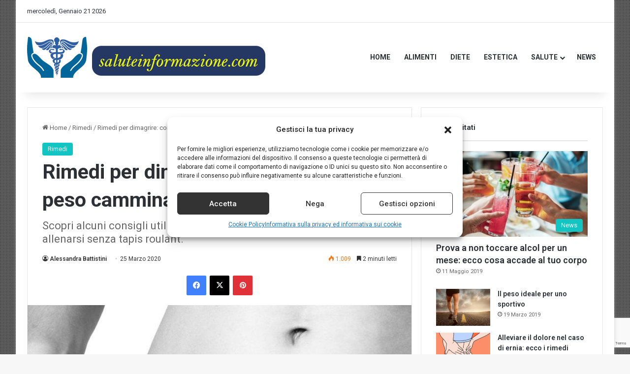

--- FILE ---
content_type: text/html; charset=UTF-8
request_url: https://www.saluteinformazione.com/rimedi-per-dimagrire-come-perdere-peso-camminando-in-casa.html
body_size: 30567
content:
<!DOCTYPE html><html
lang="it-IT" class="" data-skin="light"><head><meta
charset="UTF-8" /><link
rel="profile" href="https://gmpg.org/xfn/11" /><meta
name='robots' content='index, follow, max-image-preview:large, max-snippet:-1, max-video-preview:-1' /><meta
property="og:title" content="Rimedi per dimagrire: come perdere peso camminando in casa"/><meta
property="og:description" content="Anche senza avere i giusti attrezzi per allenarsi, è possibile perdere regolarmente peso mentre ci troviamo in casa. Non parliamo di rimedi miracolosi, ma di a"/><meta
property="og:image:alt" content="Rimedi per dimagrire stando in casa"/><meta
property="og:image" content="https://www.saluteinformazione.com/wp-content/uploads/2020/03/Rimedi-per-dimagrire.jpg"/><meta
property="og:image:width" content="700" /><meta
property="og:image:height" content="466" /><meta
property="og:type" content="article"/><meta
property="og:article:published_time" content="2020-03-25 16:24:02"/><meta
property="og:article:modified_time" content="2020-03-25 16:24:02"/><meta
property="og:article:tag" content="allenamento"/><meta
property="og:article:tag" content="dimagrire"/><meta
property="og:article:tag" content="Rimedi per dimagrire"/><meta
name="twitter:card" content="summary"><meta
name="twitter:title" content="Rimedi per dimagrire: come perdere peso camminando in casa"/><meta
name="twitter:description" content="Anche senza avere i giusti attrezzi per allenarsi, è possibile perdere regolarmente peso mentre ci troviamo in casa. Non parliamo di rimedi miracolosi, ma di a"/><meta
name="twitter:image" content="https://www.saluteinformazione.com/wp-content/uploads/2020/03/Rimedi-per-dimagrire.jpg"/><meta
name="twitter:image:alt" content="Rimedi per dimagrire stando in casa"/><meta
name="author" content="Alessandra Battistini"/><title>Rimedi per dimagrire: come perdere peso camminando in casa</title><meta
name="description" content="Vogliamo rivolgerci alle persone che pur non avendo un tapis roulant vogliono allenarsi in casa camminando: ecco alcuni rimedi per dimagrire." /><link
rel="canonical" href="https://www.saluteinformazione.com/rimedi-per-dimagrire-come-perdere-peso-camminando-in-casa.html" /><meta
property="og:url" content="https://www.saluteinformazione.com/rimedi-per-dimagrire-come-perdere-peso-camminando-in-casa.html" /><meta
property="og:site_name" content="Salute Informazione" /><meta
property="article:published_time" content="2020-03-25T15:24:02+00:00" /><meta
property="og:image" content="https://www.saluteinformazione.com/wp-content/uploads/2020/03/Rimedi-per-dimagrire.jpg" /><meta
property="og:image:width" content="700" /><meta
property="og:image:height" content="466" /><meta
property="og:image:type" content="image/jpeg" /><meta
name="author" content="Alessandra Battistini" /><meta
name="twitter:label1" content="Scritto da" /><meta
name="twitter:data1" content="Alessandra Battistini" /><meta
name="twitter:label2" content="Tempo di lettura stimato" /><meta
name="twitter:data2" content="2 minuti" /> <script type="application/ld+json" class="yoast-schema-graph">{"@context":"https://schema.org","@graph":[{"@type":"Article","@id":"https://www.saluteinformazione.com/rimedi-per-dimagrire-come-perdere-peso-camminando-in-casa.html#article","isPartOf":{"@id":"https://www.saluteinformazione.com/rimedi-per-dimagrire-come-perdere-peso-camminando-in-casa.html"},"author":{"name":"Alessandra Battistini","@id":"https://www.saluteinformazione.com/#/schema/person/1b65df643842a555b8192a8a00ac9f0c"},"headline":"Rimedi per dimagrire: come perdere peso camminando in casa","datePublished":"2020-03-25T15:24:02+00:00","mainEntityOfPage":{"@id":"https://www.saluteinformazione.com/rimedi-per-dimagrire-come-perdere-peso-camminando-in-casa.html"},"wordCount":509,"image":{"@id":"https://www.saluteinformazione.com/rimedi-per-dimagrire-come-perdere-peso-camminando-in-casa.html#primaryimage"},"thumbnailUrl":"https://www.saluteinformazione.com/wp-content/uploads/2020/03/Rimedi-per-dimagrire.jpg","keywords":["allenamento","dimagrire","Rimedi per dimagrire"],"articleSection":["Rimedi"],"inLanguage":"it-IT"},{"@type":"WebPage","@id":"https://www.saluteinformazione.com/rimedi-per-dimagrire-come-perdere-peso-camminando-in-casa.html","url":"https://www.saluteinformazione.com/rimedi-per-dimagrire-come-perdere-peso-camminando-in-casa.html","name":"Rimedi per dimagrire: come perdere peso camminando in casa","isPartOf":{"@id":"https://www.saluteinformazione.com/#website"},"primaryImageOfPage":{"@id":"https://www.saluteinformazione.com/rimedi-per-dimagrire-come-perdere-peso-camminando-in-casa.html#primaryimage"},"image":{"@id":"https://www.saluteinformazione.com/rimedi-per-dimagrire-come-perdere-peso-camminando-in-casa.html#primaryimage"},"thumbnailUrl":"https://www.saluteinformazione.com/wp-content/uploads/2020/03/Rimedi-per-dimagrire.jpg","datePublished":"2020-03-25T15:24:02+00:00","author":{"@id":"https://www.saluteinformazione.com/#/schema/person/1b65df643842a555b8192a8a00ac9f0c"},"description":"Vogliamo rivolgerci alle persone che pur non avendo un tapis roulant vogliono allenarsi in casa camminando: ecco alcuni rimedi per dimagrire.","breadcrumb":{"@id":"https://www.saluteinformazione.com/rimedi-per-dimagrire-come-perdere-peso-camminando-in-casa.html#breadcrumb"},"inLanguage":"it-IT","potentialAction":[{"@type":"ReadAction","target":["https://www.saluteinformazione.com/rimedi-per-dimagrire-come-perdere-peso-camminando-in-casa.html"]}]},{"@type":"ImageObject","inLanguage":"it-IT","@id":"https://www.saluteinformazione.com/rimedi-per-dimagrire-come-perdere-peso-camminando-in-casa.html#primaryimage","url":"https://www.saluteinformazione.com/wp-content/uploads/2020/03/Rimedi-per-dimagrire.jpg","contentUrl":"https://www.saluteinformazione.com/wp-content/uploads/2020/03/Rimedi-per-dimagrire.jpg","width":700,"height":466,"caption":"Rimedi per dimagrire stando in casa"},{"@type":"BreadcrumbList","@id":"https://www.saluteinformazione.com/rimedi-per-dimagrire-come-perdere-peso-camminando-in-casa.html#breadcrumb","itemListElement":[{"@type":"ListItem","position":1,"name":"Home","item":"https://www.saluteinformazione.com/"},{"@type":"ListItem","position":2,"name":"Rimedi per dimagrire: come perdere peso camminando in casa"}]},{"@type":"WebSite","@id":"https://www.saluteinformazione.com/#website","url":"https://www.saluteinformazione.com/","name":"Salute Informazione","description":"Il portale di informazione sulla salute ed il benessere","potentialAction":[{"@type":"SearchAction","target":{"@type":"EntryPoint","urlTemplate":"https://www.saluteinformazione.com/?s={search_term_string}"},"query-input":{"@type":"PropertyValueSpecification","valueRequired":true,"valueName":"search_term_string"}}],"inLanguage":"it-IT"},{"@type":"Person","@id":"https://www.saluteinformazione.com/#/schema/person/1b65df643842a555b8192a8a00ac9f0c","name":"Alessandra Battistini","image":{"@type":"ImageObject","inLanguage":"it-IT","@id":"https://www.saluteinformazione.com/#/schema/person/image/","url":"https://secure.gravatar.com/avatar/fbc37e30e359ff2cf5921d9ca8d8f94c548c070ea486203905d6856fb60f0c95?s=96&r=g","contentUrl":"https://secure.gravatar.com/avatar/fbc37e30e359ff2cf5921d9ca8d8f94c548c070ea486203905d6856fb60f0c95?s=96&r=g","caption":"Alessandra Battistini"},"description":"Web writer nata e cresciuta a Bologna, tra tortellini e canzoni di Lucio Dalla e Gianni Morandi. Studentessa di Lettere Moderne con la passione per la scrittura.","url":"https://www.saluteinformazione.com/author/alessandra"}]}</script> <link
rel="alternate" type="application/rss+xml" title="Salute Informazione &raquo; Feed" href="https://www.saluteinformazione.com/feed" /><link
rel="alternate" type="application/rss+xml" title="Salute Informazione &raquo; Feed dei commenti" href="https://www.saluteinformazione.com/comments/feed" /><style type="text/css">:root{--tie-preset-gradient-1:linear-gradient(135deg, rgba(6, 147, 227, 1) 0%, rgb(155, 81, 224) 100%);--tie-preset-gradient-2:linear-gradient(135deg, rgb(122, 220, 180) 0%, rgb(0, 208, 130) 100%);--tie-preset-gradient-3:linear-gradient(135deg, rgba(252, 185, 0, 1) 0%, rgba(255, 105, 0, 1) 100%);--tie-preset-gradient-4:linear-gradient(135deg, rgba(255, 105, 0, 1) 0%, rgb(207, 46, 46) 100%);--tie-preset-gradient-5:linear-gradient(135deg, rgb(238, 238, 238) 0%, rgb(169, 184, 195) 100%);--tie-preset-gradient-6:linear-gradient(135deg, rgb(74, 234, 220) 0%, rgb(151, 120, 209) 20%, rgb(207, 42, 186) 40%, rgb(238, 44, 130) 60%, rgb(251, 105, 98) 80%, rgb(254, 248, 76) 100%);--tie-preset-gradient-7:linear-gradient(135deg, rgb(255, 206, 236) 0%, rgb(152, 150, 240) 100%);--tie-preset-gradient-8:linear-gradient(135deg, rgb(254, 205, 165) 0%, rgb(254, 45, 45) 50%, rgb(107, 0, 62) 100%);--tie-preset-gradient-9:linear-gradient(135deg, rgb(255, 203, 112) 0%, rgb(199, 81, 192) 50%, rgb(65, 88, 208) 100%);--tie-preset-gradient-10:linear-gradient(135deg, rgb(255, 245, 203) 0%, rgb(182, 227, 212) 50%, rgb(51, 167, 181) 100%);--tie-preset-gradient-11:linear-gradient(135deg, rgb(202, 248, 128) 0%, rgb(113, 206, 126) 100%);--tie-preset-gradient-12:linear-gradient(135deg, rgb(2, 3, 129) 0%, rgb(40, 116, 252) 100%);--tie-preset-gradient-13:linear-gradient(135deg, #4D34FA, #ad34fa);--tie-preset-gradient-14:linear-gradient(135deg, #0057FF, #31B5FF);--tie-preset-gradient-15:linear-gradient(135deg, #FF007A, #FF81BD);--tie-preset-gradient-16:linear-gradient(135deg, #14111E, #4B4462);--tie-preset-gradient-17:linear-gradient(135deg, #F32758, #FFC581);--main-nav-background:#FFFFFF;--main-nav-secondry-background:rgba(0,0,0,0.03);--main-nav-primary-color:#0088ff;--main-nav-contrast-primary-color:#FFFFFF;--main-nav-text-color:#2c2f34;--main-nav-secondry-text-color:rgba(0,0,0,0.5);--main-nav-main-border-color:rgba(0,0,0,0.1);--main-nav-secondry-border-color:rgba(0,0,0,0.08)}</style><link
rel="alternate" title="oEmbed (JSON)" type="application/json+oembed" href="https://www.saluteinformazione.com/wp-json/oembed/1.0/embed?url=https%3A%2F%2Fwww.saluteinformazione.com%2Frimedi-per-dimagrire-come-perdere-peso-camminando-in-casa.html" /><link
rel="alternate" title="oEmbed (XML)" type="text/xml+oembed" href="https://www.saluteinformazione.com/wp-json/oembed/1.0/embed?url=https%3A%2F%2Fwww.saluteinformazione.com%2Frimedi-per-dimagrire-come-perdere-peso-camminando-in-casa.html&#038;format=xml" /><meta
name="viewport" content="width=device-width, initial-scale=1.0" /><style type="text/css" media="all">.fa,.fas,.far,.fal,.fad,.fab{-moz-osx-font-smoothing:grayscale;-webkit-font-smoothing:antialiased;display:inline-block;font-display:block;font-style:normal;font-variant:normal;text-rendering:auto;line-height:1}.fa-lg{font-size:1.33333em;line-height:.75em;vertical-align:-.0667em}.fa-xs{font-size:.75em}.fa-sm{font-size:.875em}.fa-1x{font-size:1em}.fa-2x{font-size:2em}.fa-3x{font-size:3em}.fa-4x{font-size:4em}.fa-5x{font-size:5em}.fa-6x{font-size:6em}.fa-7x{font-size:7em}.fa-8x{font-size:8em}.fa-9x{font-size:9em}.fa-10x{font-size:10em}.fa-fw{text-align:center;width:1.25em}.fa-ul{list-style-type:none;margin-left:2.5em;padding-left:0}.fa-ul>li{position:relative}.fa-li{left:-2em;position:absolute;text-align:center;width:2em;line-height:inherit}.fa-border{border:solid .08em #eee;border-radius:.1em;padding:.2em .25em .15em}.fa-pull-left{float:left}.fa-pull-right{float:right}.fa.fa-pull-left,.fas.fa-pull-left,.far.fa-pull-left,.fal.fa-pull-left,.fab.fa-pull-left{margin-right:.3em}.fa.fa-pull-right,.fas.fa-pull-right,.far.fa-pull-right,.fal.fa-pull-right,.fab.fa-pull-right{margin-left:.3em}.fa-spin{-webkit-animation:fa-spin 2s infinite linear;animation:fa-spin 2s infinite linear}.fa-pulse{-webkit-animation:fa-spin 1s infinite steps(8);animation:fa-spin 1s infinite steps(8)}@-webkit-keyframes fa-spin{0%{-webkit-transform:rotate(0deg);transform:rotate(0deg)}100%{-webkit-transform:rotate(360deg);transform:rotate(360deg)}}@keyframes fa-spin{0%{-webkit-transform:rotate(0deg);transform:rotate(0deg)}100%{-webkit-transform:rotate(360deg);transform:rotate(360deg)}}.fa-rotate-90{-ms-filter:"progid:DXImageTransform.Microsoft.BasicImage(rotation=1)";-webkit-transform:rotate(90deg);transform:rotate(90deg)}.fa-rotate-180{-ms-filter:"progid:DXImageTransform.Microsoft.BasicImage(rotation=2)";-webkit-transform:rotate(180deg);transform:rotate(180deg)}.fa-rotate-270{-ms-filter:"progid:DXImageTransform.Microsoft.BasicImage(rotation=3)";-webkit-transform:rotate(270deg);transform:rotate(270deg)}.fa-flip-horizontal{-ms-filter:"progid:DXImageTransform.Microsoft.BasicImage(rotation=0, mirror=1)";-webkit-transform:scale(-1,1);transform:scale(-1,1)}.fa-flip-vertical{-ms-filter:"progid:DXImageTransform.Microsoft.BasicImage(rotation=2, mirror=1)";-webkit-transform:scale(1,-1);transform:scale(1,-1)}.fa-flip-both,.fa-flip-horizontal.fa-flip-vertical{-ms-filter:"progid:DXImageTransform.Microsoft.BasicImage(rotation=2, mirror=1)";-webkit-transform:scale(-1,-1);transform:scale(-1,-1)}:root .fa-rotate-90,:root .fa-rotate-180,:root .fa-rotate-270,:root .fa-flip-horizontal,:root .fa-flip-vertical,:root .fa-flip-both{-webkit-filter:none;filter:none}.fa-stack{display:inline-block;height:2em;line-height:2em;position:relative;vertical-align:middle;width:2.5em}.fa-stack-1x,.fa-stack-2x{left:0;position:absolute;text-align:center;width:100%}.fa-stack-1x{line-height:inherit}.fa-stack-2x{font-size:2em}.fa-inverse{color:#fff}.fa-500px:before{content:"\f26e"}.fa-accessible-icon:before{content:"\f368"}.fa-accusoft:before{content:"\f369"}.fa-acquisitions-incorporated:before{content:"\f6af"}.fa-ad:before{content:"\f641"}.fa-address-book:before{content:"\f2b9"}.fa-address-card:before{content:"\f2bb"}.fa-adjust:before{content:"\f042"}.fa-adn:before{content:"\f170"}.fa-adobe:before{content:"\f778"}.fa-adversal:before{content:"\f36a"}.fa-affiliatetheme:before{content:"\f36b"}.fa-air-freshener:before{content:"\f5d0"}.fa-airbnb:before{content:"\f834"}.fa-algolia:before{content:"\f36c"}.fa-align-center:before{content:"\f037"}.fa-align-justify:before{content:"\f039"}.fa-align-left:before{content:"\f036"}.fa-align-right:before{content:"\f038"}.fa-alipay:before{content:"\f642"}.fa-allergies:before{content:"\f461"}.fa-amazon:before{content:"\f270"}.fa-amazon-pay:before{content:"\f42c"}.fa-ambulance:before{content:"\f0f9"}.fa-american-sign-language-interpreting:before{content:"\f2a3"}.fa-amilia:before{content:"\f36d"}.fa-anchor:before{content:"\f13d"}.fa-android:before{content:"\f17b"}.fa-angellist:before{content:"\f209"}.fa-angle-double-down:before{content:"\f103"}.fa-angle-double-left:before{content:"\f100"}.fa-angle-double-right:before{content:"\f101"}.fa-angle-double-up:before{content:"\f102"}.fa-angle-down:before{content:"\f107"}.fa-angle-left:before{content:"\f104"}.fa-angle-right:before{content:"\f105"}.fa-angle-up:before{content:"\f106"}.fa-angry:before{content:"\f556"}.fa-angrycreative:before{content:"\f36e"}.fa-angular:before{content:"\f420"}.fa-ankh:before{content:"\f644"}.fa-app-store:before{content:"\f36f"}.fa-app-store-ios:before{content:"\f370"}.fa-apper:before{content:"\f371"}.fa-apple:before{content:"\f179"}.fa-apple-alt:before{content:"\f5d1"}.fa-apple-pay:before{content:"\f415"}.fa-archive:before{content:"\f187"}.fa-archway:before{content:"\f557"}.fa-arrow-alt-circle-down:before{content:"\f358"}.fa-arrow-alt-circle-left:before{content:"\f359"}.fa-arrow-alt-circle-right:before{content:"\f35a"}.fa-arrow-alt-circle-up:before{content:"\f35b"}.fa-arrow-circle-down:before{content:"\f0ab"}.fa-arrow-circle-left:before{content:"\f0a8"}.fa-arrow-circle-right:before{content:"\f0a9"}.fa-arrow-circle-up:before{content:"\f0aa"}.fa-arrow-down:before{content:"\f063"}.fa-arrow-left:before{content:"\f060"}.fa-arrow-right:before{content:"\f061"}.fa-arrow-up:before{content:"\f062"}.fa-arrows-alt:before{content:"\f0b2"}.fa-arrows-alt-h:before{content:"\f337"}.fa-arrows-alt-v:before{content:"\f338"}.fa-artstation:before{content:"\f77a"}.fa-assistive-listening-systems:before{content:"\f2a2"}.fa-asterisk:before{content:"\f069"}.fa-asymmetrik:before{content:"\f372"}.fa-at:before{content:"\f1fa"}.fa-atlas:before{content:"\f558"}.fa-atlassian:before{content:"\f77b"}.fa-atom:before{content:"\f5d2"}.fa-audible:before{content:"\f373"}.fa-audio-description:before{content:"\f29e"}.fa-autoprefixer:before{content:"\f41c"}.fa-avianex:before{content:"\f374"}.fa-aviato:before{content:"\f421"}.fa-award:before{content:"\f559"}.fa-aws:before{content:"\f375"}.fa-baby:before{content:"\f77c"}.fa-baby-carriage:before{content:"\f77d"}.fa-backspace:before{content:"\f55a"}.fa-backward:before{content:"\f04a"}.fa-bacon:before{content:"\f7e5"}.fa-bahai:before{content:"\f666"}.fa-balance-scale:before{content:"\f24e"}.fa-balance-scale-left:before{content:"\f515"}.fa-balance-scale-right:before{content:"\f516"}.fa-ban:before{content:"\f05e"}.fa-band-aid:before{content:"\f462"}.fa-bandcamp:before{content:"\f2d5"}.fa-barcode:before{content:"\f02a"}.fa-bars:before{content:"\f0c9"}.fa-baseball-ball:before{content:"\f433"}.fa-basketball-ball:before{content:"\f434"}.fa-bath:before{content:"\f2cd"}.fa-battery-empty:before{content:"\f244"}.fa-battery-full:before{content:"\f240"}.fa-battery-half:before{content:"\f242"}.fa-battery-quarter:before{content:"\f243"}.fa-battery-three-quarters:before{content:"\f241"}.fa-battle-net:before{content:"\f835"}.fa-bed:before{content:"\f236"}.fa-beer:before{content:"\f0fc"}.fa-behance:before{content:"\f1b4"}.fa-behance-square:before{content:"\f1b5"}.fa-bell:before{content:"\f0f3"}.fa-bell-slash:before{content:"\f1f6"}.fa-bezier-curve:before{content:"\f55b"}.fa-bible:before{content:"\f647"}.fa-bicycle:before{content:"\f206"}.fa-biking:before{content:"\f84a"}.fa-bimobject:before{content:"\f378"}.fa-binoculars:before{content:"\f1e5"}.fa-biohazard:before{content:"\f780"}.fa-birthday-cake:before{content:"\f1fd"}.fa-bitbucket:before{content:"\f171"}.fa-bitcoin:before{content:"\f379"}.fa-bity:before{content:"\f37a"}.fa-black-tie:before{content:"\f27e"}.fa-blackberry:before{content:"\f37b"}.fa-blender:before{content:"\f517"}.fa-blender-phone:before{content:"\f6b6"}.fa-blind:before{content:"\f29d"}.fa-blog:before{content:"\f781"}.fa-blogger:before{content:"\f37c"}.fa-blogger-b:before{content:"\f37d"}.fa-bluetooth:before{content:"\f293"}.fa-bluetooth-b:before{content:"\f294"}.fa-bold:before{content:"\f032"}.fa-bolt:before{content:"\f0e7"}.fa-bomb:before{content:"\f1e2"}.fa-bone:before{content:"\f5d7"}.fa-bong:before{content:"\f55c"}.fa-book:before{content:"\f02d"}.fa-book-dead:before{content:"\f6b7"}.fa-book-medical:before{content:"\f7e6"}.fa-book-open:before{content:"\f518"}.fa-book-reader:before{content:"\f5da"}.fa-bookmark:before{content:"\f02e"}.fa-bootstrap:before{content:"\f836"}.fa-border-all:before{content:"\f84c"}.fa-border-none:before{content:"\f850"}.fa-border-style:before{content:"\f853"}.fa-bowling-ball:before{content:"\f436"}.fa-box:before{content:"\f466"}.fa-box-open:before{content:"\f49e"}.fa-box-tissue:before{content:"\f95b"}.fa-boxes:before{content:"\f468"}.fa-braille:before{content:"\f2a1"}.fa-brain:before{content:"\f5dc"}.fa-bread-slice:before{content:"\f7ec"}.fa-briefcase:before{content:"\f0b1"}.fa-briefcase-medical:before{content:"\f469"}.fa-broadcast-tower:before{content:"\f519"}.fa-broom:before{content:"\f51a"}.fa-brush:before{content:"\f55d"}.fa-btc:before{content:"\f15a"}.fa-buffer:before{content:"\f837"}.fa-bug:before{content:"\f188"}.fa-building:before{content:"\f1ad"}.fa-bullhorn:before{content:"\f0a1"}.fa-bullseye:before{content:"\f140"}.fa-burn:before{content:"\f46a"}.fa-buromobelexperte:before{content:"\f37f"}.fa-bus:before{content:"\f207"}.fa-bus-alt:before{content:"\f55e"}.fa-business-time:before{content:"\f64a"}.fa-buy-n-large:before{content:"\f8a6"}.fa-buysellads:before{content:"\f20d"}.fa-calculator:before{content:"\f1ec"}.fa-calendar:before{content:"\f133"}.fa-calendar-alt:before{content:"\f073"}.fa-calendar-check:before{content:"\f274"}.fa-calendar-day:before{content:"\f783"}.fa-calendar-minus:before{content:"\f272"}.fa-calendar-plus:before{content:"\f271"}.fa-calendar-times:before{content:"\f273"}.fa-calendar-week:before{content:"\f784"}.fa-camera:before{content:"\f030"}.fa-camera-retro:before{content:"\f083"}.fa-campground:before{content:"\f6bb"}.fa-canadian-maple-leaf:before{content:"\f785"}.fa-candy-cane:before{content:"\f786"}.fa-cannabis:before{content:"\f55f"}.fa-capsules:before{content:"\f46b"}.fa-car:before{content:"\f1b9"}.fa-car-alt:before{content:"\f5de"}.fa-car-battery:before{content:"\f5df"}.fa-car-crash:before{content:"\f5e1"}.fa-car-side:before{content:"\f5e4"}.fa-caravan:before{content:"\f8ff"}.fa-caret-down:before{content:"\f0d7"}.fa-caret-left:before{content:"\f0d9"}.fa-caret-right:before{content:"\f0da"}.fa-caret-square-down:before{content:"\f150"}.fa-caret-square-left:before{content:"\f191"}.fa-caret-square-right:before{content:"\f152"}.fa-caret-square-up:before{content:"\f151"}.fa-caret-up:before{content:"\f0d8"}.fa-carrot:before{content:"\f787"}.fa-cart-arrow-down:before{content:"\f218"}.fa-cart-plus:before{content:"\f217"}.fa-cash-register:before{content:"\f788"}.fa-cat:before{content:"\f6be"}.fa-cc-amazon-pay:before{content:"\f42d"}.fa-cc-amex:before{content:"\f1f3"}.fa-cc-apple-pay:before{content:"\f416"}.fa-cc-diners-club:before{content:"\f24c"}.fa-cc-discover:before{content:"\f1f2"}.fa-cc-jcb:before{content:"\f24b"}.fa-cc-mastercard:before{content:"\f1f1"}.fa-cc-paypal:before{content:"\f1f4"}.fa-cc-stripe:before{content:"\f1f5"}.fa-cc-visa:before{content:"\f1f0"}.fa-centercode:before{content:"\f380"}.fa-centos:before{content:"\f789"}.fa-certificate:before{content:"\f0a3"}.fa-chair:before{content:"\f6c0"}.fa-chalkboard:before{content:"\f51b"}.fa-chalkboard-teacher:before{content:"\f51c"}.fa-charging-station:before{content:"\f5e7"}.fa-chart-area:before{content:"\f1fe"}.fa-chart-bar:before{content:"\f080"}.fa-chart-line:before{content:"\f201"}.fa-chart-pie:before{content:"\f200"}.fa-check:before{content:"\f00c"}.fa-check-circle:before{content:"\f058"}.fa-check-double:before{content:"\f560"}.fa-check-square:before{content:"\f14a"}.fa-cheese:before{content:"\f7ef"}.fa-chess:before{content:"\f439"}.fa-chess-bishop:before{content:"\f43a"}.fa-chess-board:before{content:"\f43c"}.fa-chess-king:before{content:"\f43f"}.fa-chess-knight:before{content:"\f441"}.fa-chess-pawn:before{content:"\f443"}.fa-chess-queen:before{content:"\f445"}.fa-chess-rook:before{content:"\f447"}.fa-chevron-circle-down:before{content:"\f13a"}.fa-chevron-circle-left:before{content:"\f137"}.fa-chevron-circle-right:before{content:"\f138"}.fa-chevron-circle-up:before{content:"\f139"}.fa-chevron-down:before{content:"\f078"}.fa-chevron-left:before{content:"\f053"}.fa-chevron-right:before{content:"\f054"}.fa-chevron-up:before{content:"\f077"}.fa-child:before{content:"\f1ae"}.fa-chrome:before{content:"\f268"}.fa-chromecast:before{content:"\f838"}.fa-church:before{content:"\f51d"}.fa-circle:before{content:"\f111"}.fa-circle-notch:before{content:"\f1ce"}.fa-city:before{content:"\f64f"}.fa-clinic-medical:before{content:"\f7f2"}.fa-clipboard:before{content:"\f328"}.fa-clipboard-check:before{content:"\f46c"}.fa-clipboard-list:before{content:"\f46d"}.fa-clock:before{content:"\f017"}.fa-clone:before{content:"\f24d"}.fa-closed-captioning:before{content:"\f20a"}.fa-cloud:before{content:"\f0c2"}.fa-cloud-download-alt:before{content:"\f381"}.fa-cloud-meatball:before{content:"\f73b"}.fa-cloud-moon:before{content:"\f6c3"}.fa-cloud-moon-rain:before{content:"\f73c"}.fa-cloud-rain:before{content:"\f73d"}.fa-cloud-showers-heavy:before{content:"\f740"}.fa-cloud-sun:before{content:"\f6c4"}.fa-cloud-sun-rain:before{content:"\f743"}.fa-cloud-upload-alt:before{content:"\f382"}.fa-cloudscale:before{content:"\f383"}.fa-cloudsmith:before{content:"\f384"}.fa-cloudversify:before{content:"\f385"}.fa-cocktail:before{content:"\f561"}.fa-code:before{content:"\f121"}.fa-code-branch:before{content:"\f126"}.fa-codepen:before{content:"\f1cb"}.fa-codiepie:before{content:"\f284"}.fa-coffee:before{content:"\f0f4"}.fa-cog:before{content:"\f013"}.fa-cogs:before{content:"\f085"}.fa-coins:before{content:"\f51e"}.fa-columns:before{content:"\f0db"}.fa-comment:before{content:"\f075"}.fa-comment-alt:before{content:"\f27a"}.fa-comment-dollar:before{content:"\f651"}.fa-comment-dots:before{content:"\f4ad"}.fa-comment-medical:before{content:"\f7f5"}.fa-comment-slash:before{content:"\f4b3"}.fa-comments:before{content:"\f086"}.fa-comments-dollar:before{content:"\f653"}.fa-compact-disc:before{content:"\f51f"}.fa-compass:before{content:"\f14e"}.fa-compress:before{content:"\f066"}.fa-compress-alt:before{content:"\f422"}.fa-compress-arrows-alt:before{content:"\f78c"}.fa-concierge-bell:before{content:"\f562"}.fa-confluence:before{content:"\f78d"}.fa-connectdevelop:before{content:"\f20e"}.fa-contao:before{content:"\f26d"}.fa-cookie:before{content:"\f563"}.fa-cookie-bite:before{content:"\f564"}.fa-copy:before{content:"\f0c5"}.fa-copyright:before{content:"\f1f9"}.fa-cotton-bureau:before{content:"\f89e"}.fa-couch:before{content:"\f4b8"}.fa-cpanel:before{content:"\f388"}.fa-creative-commons:before{content:"\f25e"}.fa-creative-commons-by:before{content:"\f4e7"}.fa-creative-commons-nc:before{content:"\f4e8"}.fa-creative-commons-nc-eu:before{content:"\f4e9"}.fa-creative-commons-nc-jp:before{content:"\f4ea"}.fa-creative-commons-nd:before{content:"\f4eb"}.fa-creative-commons-pd:before{content:"\f4ec"}.fa-creative-commons-pd-alt:before{content:"\f4ed"}.fa-creative-commons-remix:before{content:"\f4ee"}.fa-creative-commons-sa:before{content:"\f4ef"}.fa-creative-commons-sampling:before{content:"\f4f0"}.fa-creative-commons-sampling-plus:before{content:"\f4f1"}.fa-creative-commons-share:before{content:"\f4f2"}.fa-creative-commons-zero:before{content:"\f4f3"}.fa-credit-card:before{content:"\f09d"}.fa-critical-role:before{content:"\f6c9"}.fa-crop:before{content:"\f125"}.fa-crop-alt:before{content:"\f565"}.fa-cross:before{content:"\f654"}.fa-crosshairs:before{content:"\f05b"}.fa-crow:before{content:"\f520"}.fa-crown:before{content:"\f521"}.fa-crutch:before{content:"\f7f7"}.fa-css3:before{content:"\f13c"}.fa-css3-alt:before{content:"\f38b"}.fa-cube:before{content:"\f1b2"}.fa-cubes:before{content:"\f1b3"}.fa-cut:before{content:"\f0c4"}.fa-cuttlefish:before{content:"\f38c"}.fa-d-and-d:before{content:"\f38d"}.fa-d-and-d-beyond:before{content:"\f6ca"}.fa-dailymotion:before{content:"\f952"}.fa-dashcube:before{content:"\f210"}.fa-database:before{content:"\f1c0"}.fa-deaf:before{content:"\f2a4"}.fa-delicious:before{content:"\f1a5"}.fa-democrat:before{content:"\f747"}.fa-deploydog:before{content:"\f38e"}.fa-deskpro:before{content:"\f38f"}.fa-desktop:before{content:"\f108"}.fa-dev:before{content:"\f6cc"}.fa-deviantart:before{content:"\f1bd"}.fa-dharmachakra:before{content:"\f655"}.fa-dhl:before{content:"\f790"}.fa-diagnoses:before{content:"\f470"}.fa-diaspora:before{content:"\f791"}.fa-dice:before{content:"\f522"}.fa-dice-d20:before{content:"\f6cf"}.fa-dice-d6:before{content:"\f6d1"}.fa-dice-five:before{content:"\f523"}.fa-dice-four:before{content:"\f524"}.fa-dice-one:before{content:"\f525"}.fa-dice-six:before{content:"\f526"}.fa-dice-three:before{content:"\f527"}.fa-dice-two:before{content:"\f528"}.fa-digg:before{content:"\f1a6"}.fa-digital-ocean:before{content:"\f391"}.fa-digital-tachograph:before{content:"\f566"}.fa-directions:before{content:"\f5eb"}.fa-discord:before{content:"\f392"}.fa-discourse:before{content:"\f393"}.fa-disease:before{content:"\f7fa"}.fa-divide:before{content:"\f529"}.fa-dizzy:before{content:"\f567"}.fa-dna:before{content:"\f471"}.fa-dochub:before{content:"\f394"}.fa-docker:before{content:"\f395"}.fa-dog:before{content:"\f6d3"}.fa-dollar-sign:before{content:"\f155"}.fa-dolly:before{content:"\f472"}.fa-dolly-flatbed:before{content:"\f474"}.fa-donate:before{content:"\f4b9"}.fa-door-closed:before{content:"\f52a"}.fa-door-open:before{content:"\f52b"}.fa-dot-circle:before{content:"\f192"}.fa-dove:before{content:"\f4ba"}.fa-download:before{content:"\f019"}.fa-draft2digital:before{content:"\f396"}.fa-drafting-compass:before{content:"\f568"}.fa-dragon:before{content:"\f6d5"}.fa-draw-polygon:before{content:"\f5ee"}.fa-dribbble:before{content:"\f17d"}.fa-dribbble-square:before{content:"\f397"}.fa-dropbox:before{content:"\f16b"}.fa-drum:before{content:"\f569"}.fa-drum-steelpan:before{content:"\f56a"}.fa-drumstick-bite:before{content:"\f6d7"}.fa-drupal:before{content:"\f1a9"}.fa-dumbbell:before{content:"\f44b"}.fa-dumpster:before{content:"\f793"}.fa-dumpster-fire:before{content:"\f794"}.fa-dungeon:before{content:"\f6d9"}.fa-dyalog:before{content:"\f399"}.fa-earlybirds:before{content:"\f39a"}.fa-ebay:before{content:"\f4f4"}.fa-edge:before{content:"\f282"}.fa-edit:before{content:"\f044"}.fa-egg:before{content:"\f7fb"}.fa-eject:before{content:"\f052"}.fa-elementor:before{content:"\f430"}.fa-ellipsis-h:before{content:"\f141"}.fa-ellipsis-v:before{content:"\f142"}.fa-ello:before{content:"\f5f1"}.fa-ember:before{content:"\f423"}.fa-empire:before{content:"\f1d1"}.fa-envelope:before{content:"\f0e0"}.fa-envelope-open:before{content:"\f2b6"}.fa-envelope-open-text:before{content:"\f658"}.fa-envelope-square:before{content:"\f199"}.fa-envira:before{content:"\f299"}.fa-equals:before{content:"\f52c"}.fa-eraser:before{content:"\f12d"}.fa-erlang:before{content:"\f39d"}.fa-ethereum:before{content:"\f42e"}.fa-ethernet:before{content:"\f796"}.fa-etsy:before{content:"\f2d7"}.fa-euro-sign:before{content:"\f153"}.fa-evernote:before{content:"\f839"}.fa-exchange-alt:before{content:"\f362"}.fa-exclamation:before{content:"\f12a"}.fa-exclamation-circle:before{content:"\f06a"}.fa-exclamation-triangle:before{content:"\f071"}.fa-expand:before{content:"\f065"}.fa-expand-alt:before{content:"\f424"}.fa-expand-arrows-alt:before{content:"\f31e"}.fa-expeditedssl:before{content:"\f23e"}.fa-external-link-alt:before{content:"\f35d"}.fa-external-link-square-alt:before{content:"\f360"}.fa-eye:before{content:"\f06e"}.fa-eye-dropper:before{content:"\f1fb"}.fa-eye-slash:before{content:"\f070"}.fa-facebook:before{content:"\f09a"}.fa-facebook-f:before{content:"\f39e"}.fa-facebook-messenger:before{content:"\f39f"}.fa-facebook-square:before{content:"\f082"}.fa-fan:before{content:"\f863"}.fa-fantasy-flight-games:before{content:"\f6dc"}.fa-fast-backward:before{content:"\f049"}.fa-fast-forward:before{content:"\f050"}.fa-faucet:before{content:"\f905"}.fa-fax:before{content:"\f1ac"}.fa-feather:before{content:"\f52d"}.fa-feather-alt:before{content:"\f56b"}.fa-fedex:before{content:"\f797"}.fa-fedora:before{content:"\f798"}.fa-female:before{content:"\f182"}.fa-fighter-jet:before{content:"\f0fb"}.fa-figma:before{content:"\f799"}.fa-file:before{content:"\f15b"}.fa-file-alt:before{content:"\f15c"}.fa-file-archive:before{content:"\f1c6"}.fa-file-audio:before{content:"\f1c7"}.fa-file-code:before{content:"\f1c9"}.fa-file-contract:before{content:"\f56c"}.fa-file-csv:before{content:"\f6dd"}.fa-file-download:before{content:"\f56d"}.fa-file-excel:before{content:"\f1c3"}.fa-file-export:before{content:"\f56e"}.fa-file-image:before{content:"\f1c5"}.fa-file-import:before{content:"\f56f"}.fa-file-invoice:before{content:"\f570"}.fa-file-invoice-dollar:before{content:"\f571"}.fa-file-medical:before{content:"\f477"}.fa-file-medical-alt:before{content:"\f478"}.fa-file-pdf:before{content:"\f1c1"}.fa-file-powerpoint:before{content:"\f1c4"}.fa-file-prescription:before{content:"\f572"}.fa-file-signature:before{content:"\f573"}.fa-file-upload:before{content:"\f574"}.fa-file-video:before{content:"\f1c8"}.fa-file-word:before{content:"\f1c2"}.fa-fill:before{content:"\f575"}.fa-fill-drip:before{content:"\f576"}.fa-film:before{content:"\f008"}.fa-filter:before{content:"\f0b0"}.fa-fingerprint:before{content:"\f577"}.fa-fire:before{content:"\f06d"}.fa-fire-alt:before{content:"\f7e4"}.fa-fire-extinguisher:before{content:"\f134"}.fa-firefox:before{content:"\f269"}.fa-firefox-browser:before{content:"\f907"}.fa-first-aid:before{content:"\f479"}.fa-first-order:before{content:"\f2b0"}.fa-first-order-alt:before{content:"\f50a"}.fa-firstdraft:before{content:"\f3a1"}.fa-fish:before{content:"\f578"}.fa-fist-raised:before{content:"\f6de"}.fa-flag:before{content:"\f024"}.fa-flag-checkered:before{content:"\f11e"}.fa-flag-usa:before{content:"\f74d"}.fa-flask:before{content:"\f0c3"}.fa-flickr:before{content:"\f16e"}.fa-flipboard:before{content:"\f44d"}.fa-flushed:before{content:"\f579"}.fa-fly:before{content:"\f417"}.fa-folder:before{content:"\f07b"}.fa-folder-minus:before{content:"\f65d"}.fa-folder-open:before{content:"\f07c"}.fa-folder-plus:before{content:"\f65e"}.fa-font:before{content:"\f031"}.fa-font-awesome:before{content:"\f2b4"}.fa-font-awesome-alt:before{content:"\f35c"}.fa-font-awesome-flag:before{content:"\f425"}.fa-font-awesome-logo-full:before{content:"\f4e6"}.fa-fonticons:before{content:"\f280"}.fa-fonticons-fi:before{content:"\f3a2"}.fa-football-ball:before{content:"\f44e"}.fa-fort-awesome:before{content:"\f286"}.fa-fort-awesome-alt:before{content:"\f3a3"}.fa-forumbee:before{content:"\f211"}.fa-forward:before{content:"\f04e"}.fa-foursquare:before{content:"\f180"}.fa-free-code-camp:before{content:"\f2c5"}.fa-freebsd:before{content:"\f3a4"}.fa-frog:before{content:"\f52e"}.fa-frown:before{content:"\f119"}.fa-frown-open:before{content:"\f57a"}.fa-fulcrum:before{content:"\f50b"}.fa-funnel-dollar:before{content:"\f662"}.fa-futbol:before{content:"\f1e3"}.fa-galactic-republic:before{content:"\f50c"}.fa-galactic-senate:before{content:"\f50d"}.fa-gamepad:before{content:"\f11b"}.fa-gas-pump:before{content:"\f52f"}.fa-gavel:before{content:"\f0e3"}.fa-gem:before{content:"\f3a5"}.fa-genderless:before{content:"\f22d"}.fa-get-pocket:before{content:"\f265"}.fa-gg:before{content:"\f260"}.fa-gg-circle:before{content:"\f261"}.fa-ghost:before{content:"\f6e2"}.fa-gift:before{content:"\f06b"}.fa-gifts:before{content:"\f79c"}.fa-git:before{content:"\f1d3"}.fa-git-alt:before{content:"\f841"}.fa-git-square:before{content:"\f1d2"}.fa-github:before{content:"\f09b"}.fa-github-alt:before{content:"\f113"}.fa-github-square:before{content:"\f092"}.fa-gitkraken:before{content:"\f3a6"}.fa-gitlab:before{content:"\f296"}.fa-gitter:before{content:"\f426"}.fa-glass-cheers:before{content:"\f79f"}.fa-glass-martini:before{content:"\f000"}.fa-glass-martini-alt:before{content:"\f57b"}.fa-glass-whiskey:before{content:"\f7a0"}.fa-glasses:before{content:"\f530"}.fa-glide:before{content:"\f2a5"}.fa-glide-g:before{content:"\f2a6"}.fa-globe:before{content:"\f0ac"}.fa-globe-africa:before{content:"\f57c"}.fa-globe-americas:before{content:"\f57d"}.fa-globe-asia:before{content:"\f57e"}.fa-globe-europe:before{content:"\f7a2"}.fa-gofore:before{content:"\f3a7"}.fa-golf-ball:before{content:"\f450"}.fa-goodreads:before{content:"\f3a8"}.fa-goodreads-g:before{content:"\f3a9"}.fa-google:before{content:"\f1a0"}.fa-google-drive:before{content:"\f3aa"}.fa-google-play:before{content:"\f3ab"}.fa-google-plus:before{content:"\f2b3"}.fa-google-plus-g:before{content:"\f0d5"}.fa-google-plus-square:before{content:"\f0d4"}.fa-google-wallet:before{content:"\f1ee"}.fa-gopuram:before{content:"\f664"}.fa-graduation-cap:before{content:"\f19d"}.fa-gratipay:before{content:"\f184"}.fa-grav:before{content:"\f2d6"}.fa-greater-than:before{content:"\f531"}.fa-greater-than-equal:before{content:"\f532"}.fa-grimace:before{content:"\f57f"}.fa-grin:before{content:"\f580"}.fa-grin-alt:before{content:"\f581"}.fa-grin-beam:before{content:"\f582"}.fa-grin-beam-sweat:before{content:"\f583"}.fa-grin-hearts:before{content:"\f584"}.fa-grin-squint:before{content:"\f585"}.fa-grin-squint-tears:before{content:"\f586"}.fa-grin-stars:before{content:"\f587"}.fa-grin-tears:before{content:"\f588"}.fa-grin-tongue:before{content:"\f589"}.fa-grin-tongue-squint:before{content:"\f58a"}.fa-grin-tongue-wink:before{content:"\f58b"}.fa-grin-wink:before{content:"\f58c"}.fa-grip-horizontal:before{content:"\f58d"}.fa-grip-lines:before{content:"\f7a4"}.fa-grip-lines-vertical:before{content:"\f7a5"}.fa-grip-vertical:before{content:"\f58e"}.fa-gripfire:before{content:"\f3ac"}.fa-grunt:before{content:"\f3ad"}.fa-guitar:before{content:"\f7a6"}.fa-gulp:before{content:"\f3ae"}.fa-h-square:before{content:"\f0fd"}.fa-hacker-news:before{content:"\f1d4"}.fa-hacker-news-square:before{content:"\f3af"}.fa-hackerrank:before{content:"\f5f7"}.fa-hamburger:before{content:"\f805"}.fa-hammer:before{content:"\f6e3"}.fa-hamsa:before{content:"\f665"}.fa-hand-holding:before{content:"\f4bd"}.fa-hand-holding-heart:before{content:"\f4be"}.fa-hand-holding-medical:before{content:"\f95c"}.fa-hand-holding-usd:before{content:"\f4c0"}.fa-hand-holding-water:before{content:"\f4c1"}.fa-hand-lizard:before{content:"\f258"}.fa-hand-middle-finger:before{content:"\f806"}.fa-hand-paper:before{content:"\f256"}.fa-hand-peace:before{content:"\f25b"}.fa-hand-point-down:before{content:"\f0a7"}.fa-hand-point-left:before{content:"\f0a5"}.fa-hand-point-right:before{content:"\f0a4"}.fa-hand-point-up:before{content:"\f0a6"}.fa-hand-pointer:before{content:"\f25a"}.fa-hand-rock:before{content:"\f255"}.fa-hand-scissors:before{content:"\f257"}.fa-hand-sparkles:before{content:"\f95d"}.fa-hand-spock:before{content:"\f259"}.fa-hands:before{content:"\f4c2"}.fa-hands-helping:before{content:"\f4c4"}.fa-hands-wash:before{content:"\f95e"}.fa-handshake:before{content:"\f2b5"}.fa-handshake-alt-slash:before{content:"\f95f"}.fa-handshake-slash:before{content:"\f960"}.fa-hanukiah:before{content:"\f6e6"}.fa-hard-hat:before{content:"\f807"}.fa-hashtag:before{content:"\f292"}.fa-hat-cowboy:before{content:"\f8c0"}.fa-hat-cowboy-side:before{content:"\f8c1"}.fa-hat-wizard:before{content:"\f6e8"}.fa-hdd:before{content:"\f0a0"}.fa-head-side-cough:before{content:"\f961"}.fa-head-side-cough-slash:before{content:"\f962"}.fa-head-side-mask:before{content:"\f963"}.fa-head-side-virus:before{content:"\f964"}.fa-heading:before{content:"\f1dc"}.fa-headphones:before{content:"\f025"}.fa-headphones-alt:before{content:"\f58f"}.fa-headset:before{content:"\f590"}.fa-heart:before{content:"\f004"}.fa-heart-broken:before{content:"\f7a9"}.fa-heartbeat:before{content:"\f21e"}.fa-helicopter:before{content:"\f533"}.fa-highlighter:before{content:"\f591"}.fa-hiking:before{content:"\f6ec"}.fa-hippo:before{content:"\f6ed"}.fa-hips:before{content:"\f452"}.fa-hire-a-helper:before{content:"\f3b0"}.fa-history:before{content:"\f1da"}.fa-hockey-puck:before{content:"\f453"}.fa-holly-berry:before{content:"\f7aa"}.fa-home:before{content:"\f015"}.fa-hooli:before{content:"\f427"}.fa-hornbill:before{content:"\f592"}.fa-horse:before{content:"\f6f0"}.fa-horse-head:before{content:"\f7ab"}.fa-hospital:before{content:"\f0f8"}.fa-hospital-alt:before{content:"\f47d"}.fa-hospital-symbol:before{content:"\f47e"}.fa-hospital-user:before{content:"\f80d"}.fa-hot-tub:before{content:"\f593"}.fa-hotdog:before{content:"\f80f"}.fa-hotel:before{content:"\f594"}.fa-hotjar:before{content:"\f3b1"}.fa-hourglass:before{content:"\f254"}.fa-hourglass-end:before{content:"\f253"}.fa-hourglass-half:before{content:"\f252"}.fa-hourglass-start:before{content:"\f251"}.fa-house-damage:before{content:"\f6f1"}.fa-house-user:before{content:"\f965"}.fa-houzz:before{content:"\f27c"}.fa-hryvnia:before{content:"\f6f2"}.fa-html5:before{content:"\f13b"}.fa-hubspot:before{content:"\f3b2"}.fa-i-cursor:before{content:"\f246"}.fa-ice-cream:before{content:"\f810"}.fa-icicles:before{content:"\f7ad"}.fa-icons:before{content:"\f86d"}.fa-id-badge:before{content:"\f2c1"}.fa-id-card:before{content:"\f2c2"}.fa-id-card-alt:before{content:"\f47f"}.fa-ideal:before{content:"\f913"}.fa-igloo:before{content:"\f7ae"}.fa-image:before{content:"\f03e"}.fa-images:before{content:"\f302"}.fa-imdb:before{content:"\f2d8"}.fa-inbox:before{content:"\f01c"}.fa-indent:before{content:"\f03c"}.fa-industry:before{content:"\f275"}.fa-infinity:before{content:"\f534"}.fa-info:before{content:"\f129"}.fa-info-circle:before{content:"\f05a"}.fa-instagram:before{content:"\f16d"}.fa-instagram-square:before{content:"\f955"}.fa-intercom:before{content:"\f7af"}.fa-internet-explorer:before{content:"\f26b"}.fa-invision:before{content:"\f7b0"}.fa-ioxhost:before{content:"\f208"}.fa-italic:before{content:"\f033"}.fa-itch-io:before{content:"\f83a"}.fa-itunes:before{content:"\f3b4"}.fa-itunes-note:before{content:"\f3b5"}.fa-java:before{content:"\f4e4"}.fa-jedi:before{content:"\f669"}.fa-jedi-order:before{content:"\f50e"}.fa-jenkins:before{content:"\f3b6"}.fa-jira:before{content:"\f7b1"}.fa-joget:before{content:"\f3b7"}.fa-joint:before{content:"\f595"}.fa-joomla:before{content:"\f1aa"}.fa-journal-whills:before{content:"\f66a"}.fa-js:before{content:"\f3b8"}.fa-js-square:before{content:"\f3b9"}.fa-jsfiddle:before{content:"\f1cc"}.fa-kaaba:before{content:"\f66b"}.fa-kaggle:before{content:"\f5fa"}.fa-key:before{content:"\f084"}.fa-keybase:before{content:"\f4f5"}.fa-keyboard:before{content:"\f11c"}.fa-keycdn:before{content:"\f3ba"}.fa-khanda:before{content:"\f66d"}.fa-kickstarter:before{content:"\f3bb"}.fa-kickstarter-k:before{content:"\f3bc"}.fa-kiss:before{content:"\f596"}.fa-kiss-beam:before{content:"\f597"}.fa-kiss-wink-heart:before{content:"\f598"}.fa-kiwi-bird:before{content:"\f535"}.fa-korvue:before{content:"\f42f"}.fa-landmark:before{content:"\f66f"}.fa-language:before{content:"\f1ab"}.fa-laptop:before{content:"\f109"}.fa-laptop-code:before{content:"\f5fc"}.fa-laptop-house:before{content:"\f966"}.fa-laptop-medical:before{content:"\f812"}.fa-laravel:before{content:"\f3bd"}.fa-lastfm:before{content:"\f202"}.fa-lastfm-square:before{content:"\f203"}.fa-laugh:before{content:"\f599"}.fa-laugh-beam:before{content:"\f59a"}.fa-laugh-squint:before{content:"\f59b"}.fa-laugh-wink:before{content:"\f59c"}.fa-layer-group:before{content:"\f5fd"}.fa-leaf:before{content:"\f06c"}.fa-leanpub:before{content:"\f212"}.fa-lemon:before{content:"\f094"}.fa-less:before{content:"\f41d"}.fa-less-than:before{content:"\f536"}.fa-less-than-equal:before{content:"\f537"}.fa-level-down-alt:before{content:"\f3be"}.fa-level-up-alt:before{content:"\f3bf"}.fa-life-ring:before{content:"\f1cd"}.fa-lightbulb:before{content:"\f0eb"}.fa-line:before{content:"\f3c0"}.fa-link:before{content:"\f0c1"}.fa-linkedin:before{content:"\f08c"}.fa-linkedin-in:before{content:"\f0e1"}.fa-linode:before{content:"\f2b8"}.fa-linux:before{content:"\f17c"}.fa-lira-sign:before{content:"\f195"}.fa-list:before{content:"\f03a"}.fa-list-alt:before{content:"\f022"}.fa-list-ol:before{content:"\f0cb"}.fa-list-ul:before{content:"\f0ca"}.fa-location-arrow:before{content:"\f124"}.fa-lock:before{content:"\f023"}.fa-lock-open:before{content:"\f3c1"}.fa-long-arrow-alt-down:before{content:"\f309"}.fa-long-arrow-alt-left:before{content:"\f30a"}.fa-long-arrow-alt-right:before{content:"\f30b"}.fa-long-arrow-alt-up:before{content:"\f30c"}.fa-low-vision:before{content:"\f2a8"}.fa-luggage-cart:before{content:"\f59d"}.fa-lungs:before{content:"\f604"}.fa-lungs-virus:before{content:"\f967"}.fa-lyft:before{content:"\f3c3"}.fa-magento:before{content:"\f3c4"}.fa-magic:before{content:"\f0d0"}.fa-magnet:before{content:"\f076"}.fa-mail-bulk:before{content:"\f674"}.fa-mailchimp:before{content:"\f59e"}.fa-male:before{content:"\f183"}.fa-mandalorian:before{content:"\f50f"}.fa-map:before{content:"\f279"}.fa-map-marked:before{content:"\f59f"}.fa-map-marked-alt:before{content:"\f5a0"}.fa-map-marker:before{content:"\f041"}.fa-map-marker-alt:before{content:"\f3c5"}.fa-map-pin:before{content:"\f276"}.fa-map-signs:before{content:"\f277"}.fa-markdown:before{content:"\f60f"}.fa-marker:before{content:"\f5a1"}.fa-mars:before{content:"\f222"}.fa-mars-double:before{content:"\f227"}.fa-mars-stroke:before{content:"\f229"}.fa-mars-stroke-h:before{content:"\f22b"}.fa-mars-stroke-v:before{content:"\f22a"}.fa-mask:before{content:"\f6fa"}.fa-mastodon:before{content:"\f4f6"}.fa-maxcdn:before{content:"\f136"}.fa-mdb:before{content:"\f8ca"}.fa-medal:before{content:"\f5a2"}.fa-medapps:before{content:"\f3c6"}.fa-medium:before{content:"\f23a"}.fa-medium-m:before{content:"\f3c7"}.fa-medkit:before{content:"\f0fa"}.fa-medrt:before{content:"\f3c8"}.fa-meetup:before{content:"\f2e0"}.fa-megaport:before{content:"\f5a3"}.fa-meh:before{content:"\f11a"}.fa-meh-blank:before{content:"\f5a4"}.fa-meh-rolling-eyes:before{content:"\f5a5"}.fa-memory:before{content:"\f538"}.fa-mendeley:before{content:"\f7b3"}.fa-menorah:before{content:"\f676"}.fa-mercury:before{content:"\f223"}.fa-meteor:before{content:"\f753"}.fa-microblog:before{content:"\f91a"}.fa-microchip:before{content:"\f2db"}.fa-microphone:before{content:"\f130"}.fa-microphone-alt:before{content:"\f3c9"}.fa-microphone-alt-slash:before{content:"\f539"}.fa-microphone-slash:before{content:"\f131"}.fa-microscope:before{content:"\f610"}.fa-microsoft:before{content:"\f3ca"}.fa-minus:before{content:"\f068"}.fa-minus-circle:before{content:"\f056"}.fa-minus-square:before{content:"\f146"}.fa-mitten:before{content:"\f7b5"}.fa-mix:before{content:"\f3cb"}.fa-mixcloud:before{content:"\f289"}.fa-mixer:before{content:"\f956"}.fa-mizuni:before{content:"\f3cc"}.fa-mobile:before{content:"\f10b"}.fa-mobile-alt:before{content:"\f3cd"}.fa-modx:before{content:"\f285"}.fa-monero:before{content:"\f3d0"}.fa-money-bill:before{content:"\f0d6"}.fa-money-bill-alt:before{content:"\f3d1"}.fa-money-bill-wave:before{content:"\f53a"}.fa-money-bill-wave-alt:before{content:"\f53b"}.fa-money-check:before{content:"\f53c"}.fa-money-check-alt:before{content:"\f53d"}.fa-monument:before{content:"\f5a6"}.fa-moon:before{content:"\f186"}.fa-mortar-pestle:before{content:"\f5a7"}.fa-mosque:before{content:"\f678"}.fa-motorcycle:before{content:"\f21c"}.fa-mountain:before{content:"\f6fc"}.fa-mouse:before{content:"\f8cc"}.fa-mouse-pointer:before{content:"\f245"}.fa-mug-hot:before{content:"\f7b6"}.fa-music:before{content:"\f001"}.fa-napster:before{content:"\f3d2"}.fa-neos:before{content:"\f612"}.fa-network-wired:before{content:"\f6ff"}.fa-neuter:before{content:"\f22c"}.fa-newspaper:before{content:"\f1ea"}.fa-nimblr:before{content:"\f5a8"}.fa-node:before{content:"\f419"}.fa-node-js:before{content:"\f3d3"}.fa-not-equal:before{content:"\f53e"}.fa-notes-medical:before{content:"\f481"}.fa-npm:before{content:"\f3d4"}.fa-ns8:before{content:"\f3d5"}.fa-nutritionix:before{content:"\f3d6"}.fa-object-group:before{content:"\f247"}.fa-object-ungroup:before{content:"\f248"}.fa-odnoklassniki:before{content:"\f263"}.fa-odnoklassniki-square:before{content:"\f264"}.fa-oil-can:before{content:"\f613"}.fa-old-republic:before{content:"\f510"}.fa-om:before{content:"\f679"}.fa-opencart:before{content:"\f23d"}.fa-openid:before{content:"\f19b"}.fa-opera:before{content:"\f26a"}.fa-optin-monster:before{content:"\f23c"}.fa-orcid:before{content:"\f8d2"}.fa-osi:before{content:"\f41a"}.fa-otter:before{content:"\f700"}.fa-outdent:before{content:"\f03b"}.fa-page4:before{content:"\f3d7"}.fa-pagelines:before{content:"\f18c"}.fa-pager:before{content:"\f815"}.fa-paint-brush:before{content:"\f1fc"}.fa-paint-roller:before{content:"\f5aa"}.fa-palette:before{content:"\f53f"}.fa-palfed:before{content:"\f3d8"}.fa-pallet:before{content:"\f482"}.fa-paper-plane:before{content:"\f1d8"}.fa-paperclip:before{content:"\f0c6"}.fa-parachute-box:before{content:"\f4cd"}.fa-paragraph:before{content:"\f1dd"}.fa-parking:before{content:"\f540"}.fa-passport:before{content:"\f5ab"}.fa-pastafarianism:before{content:"\f67b"}.fa-paste:before{content:"\f0ea"}.fa-patreon:before{content:"\f3d9"}.fa-pause:before{content:"\f04c"}.fa-pause-circle:before{content:"\f28b"}.fa-paw:before{content:"\f1b0"}.fa-paypal:before{content:"\f1ed"}.fa-peace:before{content:"\f67c"}.fa-pen:before{content:"\f304"}.fa-pen-alt:before{content:"\f305"}.fa-pen-fancy:before{content:"\f5ac"}.fa-pen-nib:before{content:"\f5ad"}.fa-pen-square:before{content:"\f14b"}.fa-pencil-alt:before{content:"\f303"}.fa-pencil-ruler:before{content:"\f5ae"}.fa-penny-arcade:before{content:"\f704"}.fa-people-arrows:before{content:"\f968"}.fa-people-carry:before{content:"\f4ce"}.fa-pepper-hot:before{content:"\f816"}.fa-percent:before{content:"\f295"}.fa-percentage:before{content:"\f541"}.fa-periscope:before{content:"\f3da"}.fa-person-booth:before{content:"\f756"}.fa-phabricator:before{content:"\f3db"}.fa-phoenix-framework:before{content:"\f3dc"}.fa-phoenix-squadron:before{content:"\f511"}.fa-phone:before{content:"\f095"}.fa-phone-alt:before{content:"\f879"}.fa-phone-slash:before{content:"\f3dd"}.fa-phone-square:before{content:"\f098"}.fa-phone-square-alt:before{content:"\f87b"}.fa-phone-volume:before{content:"\f2a0"}.fa-photo-video:before{content:"\f87c"}.fa-php:before{content:"\f457"}.fa-pied-piper:before{content:"\f2ae"}.fa-pied-piper-alt:before{content:"\f1a8"}.fa-pied-piper-hat:before{content:"\f4e5"}.fa-pied-piper-pp:before{content:"\f1a7"}.fa-pied-piper-square:before{content:"\f91e"}.fa-piggy-bank:before{content:"\f4d3"}.fa-pills:before{content:"\f484"}.fa-pinterest:before{content:"\f0d2"}.fa-pinterest-p:before{content:"\f231"}.fa-pinterest-square:before{content:"\f0d3"}.fa-pizza-slice:before{content:"\f818"}.fa-place-of-worship:before{content:"\f67f"}.fa-plane:before{content:"\f072"}.fa-plane-arrival:before{content:"\f5af"}.fa-plane-departure:before{content:"\f5b0"}.fa-plane-slash:before{content:"\f969"}.fa-play:before{content:"\f04b"}.fa-play-circle:before{content:"\f144"}.fa-playstation:before{content:"\f3df"}.fa-plug:before{content:"\f1e6"}.fa-plus:before{content:"\f067"}.fa-plus-circle:before{content:"\f055"}.fa-plus-square:before{content:"\f0fe"}.fa-podcast:before{content:"\f2ce"}.fa-poll:before{content:"\f681"}.fa-poll-h:before{content:"\f682"}.fa-poo:before{content:"\f2fe"}.fa-poo-storm:before{content:"\f75a"}.fa-poop:before{content:"\f619"}.fa-portrait:before{content:"\f3e0"}.fa-pound-sign:before{content:"\f154"}.fa-power-off:before{content:"\f011"}.fa-pray:before{content:"\f683"}.fa-praying-hands:before{content:"\f684"}.fa-prescription:before{content:"\f5b1"}.fa-prescription-bottle:before{content:"\f485"}.fa-prescription-bottle-alt:before{content:"\f486"}.fa-print:before{content:"\f02f"}.fa-procedures:before{content:"\f487"}.fa-product-hunt:before{content:"\f288"}.fa-project-diagram:before{content:"\f542"}.fa-pump-medical:before{content:"\f96a"}.fa-pump-soap:before{content:"\f96b"}.fa-pushed:before{content:"\f3e1"}.fa-puzzle-piece:before{content:"\f12e"}.fa-python:before{content:"\f3e2"}.fa-qq:before{content:"\f1d6"}.fa-qrcode:before{content:"\f029"}.fa-question:before{content:"\f128"}.fa-question-circle:before{content:"\f059"}.fa-quidditch:before{content:"\f458"}.fa-quinscape:before{content:"\f459"}.fa-quora:before{content:"\f2c4"}.fa-quote-left:before{content:"\f10d"}.fa-quote-right:before{content:"\f10e"}.fa-quran:before{content:"\f687"}.fa-r-project:before{content:"\f4f7"}.fa-radiation:before{content:"\f7b9"}.fa-radiation-alt:before{content:"\f7ba"}.fa-rainbow:before{content:"\f75b"}.fa-random:before{content:"\f074"}.fa-raspberry-pi:before{content:"\f7bb"}.fa-ravelry:before{content:"\f2d9"}.fa-react:before{content:"\f41b"}.fa-reacteurope:before{content:"\f75d"}.fa-readme:before{content:"\f4d5"}.fa-rebel:before{content:"\f1d0"}.fa-receipt:before{content:"\f543"}.fa-record-vinyl:before{content:"\f8d9"}.fa-recycle:before{content:"\f1b8"}.fa-red-river:before{content:"\f3e3"}.fa-reddit:before{content:"\f1a1"}.fa-reddit-alien:before{content:"\f281"}.fa-reddit-square:before{content:"\f1a2"}.fa-redhat:before{content:"\f7bc"}.fa-redo:before{content:"\f01e"}.fa-redo-alt:before{content:"\f2f9"}.fa-registered:before{content:"\f25d"}.fa-remove-format:before{content:"\f87d"}.fa-renren:before{content:"\f18b"}.fa-reply:before{content:"\f3e5"}.fa-reply-all:before{content:"\f122"}.fa-replyd:before{content:"\f3e6"}.fa-republican:before{content:"\f75e"}.fa-researchgate:before{content:"\f4f8"}.fa-resolving:before{content:"\f3e7"}.fa-restroom:before{content:"\f7bd"}.fa-retweet:before{content:"\f079"}.fa-rev:before{content:"\f5b2"}.fa-ribbon:before{content:"\f4d6"}.fa-ring:before{content:"\f70b"}.fa-road:before{content:"\f018"}.fa-robot:before{content:"\f544"}.fa-rocket:before{content:"\f135"}.fa-rocketchat:before{content:"\f3e8"}.fa-rockrms:before{content:"\f3e9"}.fa-route:before{content:"\f4d7"}.fa-rss:before{content:"\f09e"}.fa-rss-square:before{content:"\f143"}.fa-ruble-sign:before{content:"\f158"}.fa-ruler:before{content:"\f545"}.fa-ruler-combined:before{content:"\f546"}.fa-ruler-horizontal:before{content:"\f547"}.fa-ruler-vertical:before{content:"\f548"}.fa-running:before{content:"\f70c"}.fa-rupee-sign:before{content:"\f156"}.fa-sad-cry:before{content:"\f5b3"}.fa-sad-tear:before{content:"\f5b4"}.fa-safari:before{content:"\f267"}.fa-salesforce:before{content:"\f83b"}.fa-sass:before{content:"\f41e"}.fa-satellite:before{content:"\f7bf"}.fa-satellite-dish:before{content:"\f7c0"}.fa-save:before{content:"\f0c7"}.fa-schlix:before{content:"\f3ea"}.fa-school:before{content:"\f549"}.fa-screwdriver:before{content:"\f54a"}.fa-scribd:before{content:"\f28a"}.fa-scroll:before{content:"\f70e"}.fa-sd-card:before{content:"\f7c2"}.fa-search:before{content:"\f002"}.fa-search-dollar:before{content:"\f688"}.fa-search-location:before{content:"\f689"}.fa-search-minus:before{content:"\f010"}.fa-search-plus:before{content:"\f00e"}.fa-searchengin:before{content:"\f3eb"}.fa-seedling:before{content:"\f4d8"}.fa-sellcast:before{content:"\f2da"}.fa-sellsy:before{content:"\f213"}.fa-server:before{content:"\f233"}.fa-servicestack:before{content:"\f3ec"}.fa-shapes:before{content:"\f61f"}.fa-share:before{content:"\f064"}.fa-share-alt:before{content:"\f1e0"}.fa-share-alt-square:before{content:"\f1e1"}.fa-share-square:before{content:"\f14d"}.fa-shekel-sign:before{content:"\f20b"}.fa-shield-alt:before{content:"\f3ed"}.fa-shield-virus:before{content:"\f96c"}.fa-ship:before{content:"\f21a"}.fa-shipping-fast:before{content:"\f48b"}.fa-shirtsinbulk:before{content:"\f214"}.fa-shoe-prints:before{content:"\f54b"}.fa-shopify:before{content:"\f957"}.fa-shopping-bag:before{content:"\f290"}.fa-shopping-basket:before{content:"\f291"}.fa-shopping-cart:before{content:"\f07a"}.fa-shopware:before{content:"\f5b5"}.fa-shower:before{content:"\f2cc"}.fa-shuttle-van:before{content:"\f5b6"}.fa-sign:before{content:"\f4d9"}.fa-sign-in-alt:before{content:"\f2f6"}.fa-sign-language:before{content:"\f2a7"}.fa-sign-out-alt:before{content:"\f2f5"}.fa-signal:before{content:"\f012"}.fa-signature:before{content:"\f5b7"}.fa-sim-card:before{content:"\f7c4"}.fa-simplybuilt:before{content:"\f215"}.fa-sistrix:before{content:"\f3ee"}.fa-sitemap:before{content:"\f0e8"}.fa-sith:before{content:"\f512"}.fa-skating:before{content:"\f7c5"}.fa-sketch:before{content:"\f7c6"}.fa-skiing:before{content:"\f7c9"}.fa-skiing-nordic:before{content:"\f7ca"}.fa-skull:before{content:"\f54c"}.fa-skull-crossbones:before{content:"\f714"}.fa-skyatlas:before{content:"\f216"}.fa-skype:before{content:"\f17e"}.fa-slack:before{content:"\f198"}.fa-slack-hash:before{content:"\f3ef"}.fa-slash:before{content:"\f715"}.fa-sleigh:before{content:"\f7cc"}.fa-sliders-h:before{content:"\f1de"}.fa-slideshare:before{content:"\f1e7"}.fa-smile:before{content:"\f118"}.fa-smile-beam:before{content:"\f5b8"}.fa-smile-wink:before{content:"\f4da"}.fa-smog:before{content:"\f75f"}.fa-smoking:before{content:"\f48d"}.fa-smoking-ban:before{content:"\f54d"}.fa-sms:before{content:"\f7cd"}.fa-snapchat:before{content:"\f2ab"}.fa-snapchat-ghost:before{content:"\f2ac"}.fa-snapchat-square:before{content:"\f2ad"}.fa-snowboarding:before{content:"\f7ce"}.fa-snowflake:before{content:"\f2dc"}.fa-snowman:before{content:"\f7d0"}.fa-snowplow:before{content:"\f7d2"}.fa-soap:before{content:"\f96e"}.fa-socks:before{content:"\f696"}.fa-solar-panel:before{content:"\f5ba"}.fa-sort:before{content:"\f0dc"}.fa-sort-alpha-down:before{content:"\f15d"}.fa-sort-alpha-down-alt:before{content:"\f881"}.fa-sort-alpha-up:before{content:"\f15e"}.fa-sort-alpha-up-alt:before{content:"\f882"}.fa-sort-amount-down:before{content:"\f160"}.fa-sort-amount-down-alt:before{content:"\f884"}.fa-sort-amount-up:before{content:"\f161"}.fa-sort-amount-up-alt:before{content:"\f885"}.fa-sort-down:before{content:"\f0dd"}.fa-sort-numeric-down:before{content:"\f162"}.fa-sort-numeric-down-alt:before{content:"\f886"}.fa-sort-numeric-up:before{content:"\f163"}.fa-sort-numeric-up-alt:before{content:"\f887"}.fa-sort-up:before{content:"\f0de"}.fa-soundcloud:before{content:"\f1be"}.fa-sourcetree:before{content:"\f7d3"}.fa-spa:before{content:"\f5bb"}.fa-space-shuttle:before{content:"\f197"}.fa-speakap:before{content:"\f3f3"}.fa-speaker-deck:before{content:"\f83c"}.fa-spell-check:before{content:"\f891"}.fa-spider:before{content:"\f717"}.fa-spinner:before{content:"\f110"}.fa-splotch:before{content:"\f5bc"}.fa-spotify:before{content:"\f1bc"}.fa-spray-can:before{content:"\f5bd"}.fa-square:before{content:"\f0c8"}.fa-square-full:before{content:"\f45c"}.fa-square-root-alt:before{content:"\f698"}.fa-squarespace:before{content:"\f5be"}.fa-stack-exchange:before{content:"\f18d"}.fa-stack-overflow:before{content:"\f16c"}.fa-stackpath:before{content:"\f842"}.fa-stamp:before{content:"\f5bf"}.fa-star:before{content:"\f005"}.fa-star-and-crescent:before{content:"\f699"}.fa-star-half:before{content:"\f089"}.fa-star-half-alt:before{content:"\f5c0"}.fa-star-of-david:before{content:"\f69a"}.fa-star-of-life:before{content:"\f621"}.fa-staylinked:before{content:"\f3f5"}.fa-steam:before{content:"\f1b6"}.fa-steam-square:before{content:"\f1b7"}.fa-steam-symbol:before{content:"\f3f6"}.fa-step-backward:before{content:"\f048"}.fa-step-forward:before{content:"\f051"}.fa-stethoscope:before{content:"\f0f1"}.fa-sticker-mule:before{content:"\f3f7"}.fa-sticky-note:before{content:"\f249"}.fa-stop:before{content:"\f04d"}.fa-stop-circle:before{content:"\f28d"}.fa-stopwatch:before{content:"\f2f2"}.fa-stopwatch-20:before{content:"\f96f"}.fa-store:before{content:"\f54e"}.fa-store-alt:before{content:"\f54f"}.fa-store-alt-slash:before{content:"\f970"}.fa-store-slash:before{content:"\f971"}.fa-strava:before{content:"\f428"}.fa-stream:before{content:"\f550"}.fa-street-view:before{content:"\f21d"}.fa-strikethrough:before{content:"\f0cc"}.fa-stripe:before{content:"\f429"}.fa-stripe-s:before{content:"\f42a"}.fa-stroopwafel:before{content:"\f551"}.fa-studiovinari:before{content:"\f3f8"}.fa-stumbleupon:before{content:"\f1a4"}.fa-stumbleupon-circle:before{content:"\f1a3"}.fa-subscript:before{content:"\f12c"}.fa-subway:before{content:"\f239"}.fa-suitcase:before{content:"\f0f2"}.fa-suitcase-rolling:before{content:"\f5c1"}.fa-sun:before{content:"\f185"}.fa-superpowers:before{content:"\f2dd"}.fa-superscript:before{content:"\f12b"}.fa-supple:before{content:"\f3f9"}.fa-surprise:before{content:"\f5c2"}.fa-suse:before{content:"\f7d6"}.fa-swatchbook:before{content:"\f5c3"}.fa-swift:before{content:"\f8e1"}.fa-swimmer:before{content:"\f5c4"}.fa-swimming-pool:before{content:"\f5c5"}.fa-symfony:before{content:"\f83d"}.fa-synagogue:before{content:"\f69b"}.fa-sync:before{content:"\f021"}.fa-sync-alt:before{content:"\f2f1"}.fa-syringe:before{content:"\f48e"}.fa-table:before{content:"\f0ce"}.fa-table-tennis:before{content:"\f45d"}.fa-tablet:before{content:"\f10a"}.fa-tablet-alt:before{content:"\f3fa"}.fa-tablets:before{content:"\f490"}.fa-tachometer-alt:before{content:"\f3fd"}.fa-tag:before{content:"\f02b"}.fa-tags:before{content:"\f02c"}.fa-tape:before{content:"\f4db"}.fa-tasks:before{content:"\f0ae"}.fa-taxi:before{content:"\f1ba"}.fa-teamspeak:before{content:"\f4f9"}.fa-teeth:before{content:"\f62e"}.fa-teeth-open:before{content:"\f62f"}.fa-telegram:before{content:"\f2c6"}.fa-telegram-plane:before{content:"\f3fe"}.fa-temperature-high:before{content:"\f769"}.fa-temperature-low:before{content:"\f76b"}.fa-tencent-weibo:before{content:"\f1d5"}.fa-tenge:before{content:"\f7d7"}.fa-terminal:before{content:"\f120"}.fa-text-height:before{content:"\f034"}.fa-text-width:before{content:"\f035"}.fa-th:before{content:"\f00a"}.fa-th-large:before{content:"\f009"}.fa-th-list:before{content:"\f00b"}.fa-the-red-yeti:before{content:"\f69d"}.fa-theater-masks:before{content:"\f630"}.fa-themeco:before{content:"\f5c6"}.fa-themeisle:before{content:"\f2b2"}.fa-thermometer:before{content:"\f491"}.fa-thermometer-empty:before{content:"\f2cb"}.fa-thermometer-full:before{content:"\f2c7"}.fa-thermometer-half:before{content:"\f2c9"}.fa-thermometer-quarter:before{content:"\f2ca"}.fa-thermometer-three-quarters:before{content:"\f2c8"}.fa-think-peaks:before{content:"\f731"}.fa-thumbs-down:before{content:"\f165"}.fa-thumbs-up:before{content:"\f164"}.fa-thumbtack:before{content:"\f08d"}.fa-ticket-alt:before{content:"\f3ff"}.fa-times:before{content:"\f00d"}.fa-times-circle:before{content:"\f057"}.fa-tint:before{content:"\f043"}.fa-tint-slash:before{content:"\f5c7"}.fa-tired:before{content:"\f5c8"}.fa-toggle-off:before{content:"\f204"}.fa-toggle-on:before{content:"\f205"}.fa-toilet:before{content:"\f7d8"}.fa-toilet-paper:before{content:"\f71e"}.fa-toilet-paper-slash:before{content:"\f972"}.fa-toolbox:before{content:"\f552"}.fa-tools:before{content:"\f7d9"}.fa-tooth:before{content:"\f5c9"}.fa-torah:before{content:"\f6a0"}.fa-torii-gate:before{content:"\f6a1"}.fa-tractor:before{content:"\f722"}.fa-trade-federation:before{content:"\f513"}.fa-trademark:before{content:"\f25c"}.fa-traffic-light:before{content:"\f637"}.fa-trailer:before{content:"\f941"}.fa-train:before{content:"\f238"}.fa-tram:before{content:"\f7da"}.fa-transgender:before{content:"\f224"}.fa-transgender-alt:before{content:"\f225"}.fa-trash:before{content:"\f1f8"}.fa-trash-alt:before{content:"\f2ed"}.fa-trash-restore:before{content:"\f829"}.fa-trash-restore-alt:before{content:"\f82a"}.fa-tree:before{content:"\f1bb"}.fa-trello:before{content:"\f181"}.fa-tripadvisor:before{content:"\f262"}.fa-trophy:before{content:"\f091"}.fa-truck:before{content:"\f0d1"}.fa-truck-loading:before{content:"\f4de"}.fa-truck-monster:before{content:"\f63b"}.fa-truck-moving:before{content:"\f4df"}.fa-truck-pickup:before{content:"\f63c"}.fa-tshirt:before{content:"\f553"}.fa-tty:before{content:"\f1e4"}.fa-tumblr:before{content:"\f173"}.fa-tumblr-square:before{content:"\f174"}.fa-tv:before{content:"\f26c"}.fa-twitch:before{content:"\f1e8"}.fa-twitter:before{content:"\f099"}.fa-twitter-square:before{content:"\f081"}.fa-typo3:before{content:"\f42b"}.fa-uber:before{content:"\f402"}.fa-ubuntu:before{content:"\f7df"}.fa-uikit:before{content:"\f403"}.fa-umbraco:before{content:"\f8e8"}.fa-umbrella:before{content:"\f0e9"}.fa-umbrella-beach:before{content:"\f5ca"}.fa-underline:before{content:"\f0cd"}.fa-undo:before{content:"\f0e2"}.fa-undo-alt:before{content:"\f2ea"}.fa-uniregistry:before{content:"\f404"}.fa-unity:before{content:"\f949"}.fa-universal-access:before{content:"\f29a"}.fa-university:before{content:"\f19c"}.fa-unlink:before{content:"\f127"}.fa-unlock:before{content:"\f09c"}.fa-unlock-alt:before{content:"\f13e"}.fa-untappd:before{content:"\f405"}.fa-upload:before{content:"\f093"}.fa-ups:before{content:"\f7e0"}.fa-usb:before{content:"\f287"}.fa-user:before{content:"\f007"}.fa-user-alt:before{content:"\f406"}.fa-user-alt-slash:before{content:"\f4fa"}.fa-user-astronaut:before{content:"\f4fb"}.fa-user-check:before{content:"\f4fc"}.fa-user-circle:before{content:"\f2bd"}.fa-user-clock:before{content:"\f4fd"}.fa-user-cog:before{content:"\f4fe"}.fa-user-edit:before{content:"\f4ff"}.fa-user-friends:before{content:"\f500"}.fa-user-graduate:before{content:"\f501"}.fa-user-injured:before{content:"\f728"}.fa-user-lock:before{content:"\f502"}.fa-user-md:before{content:"\f0f0"}.fa-user-minus:before{content:"\f503"}.fa-user-ninja:before{content:"\f504"}.fa-user-nurse:before{content:"\f82f"}.fa-user-plus:before{content:"\f234"}.fa-user-secret:before{content:"\f21b"}.fa-user-shield:before{content:"\f505"}.fa-user-slash:before{content:"\f506"}.fa-user-tag:before{content:"\f507"}.fa-user-tie:before{content:"\f508"}.fa-user-times:before{content:"\f235"}.fa-users:before{content:"\f0c0"}.fa-users-cog:before{content:"\f509"}.fa-usps:before{content:"\f7e1"}.fa-ussunnah:before{content:"\f407"}.fa-utensil-spoon:before{content:"\f2e5"}.fa-utensils:before{content:"\f2e7"}.fa-vaadin:before{content:"\f408"}.fa-vector-square:before{content:"\f5cb"}.fa-venus:before{content:"\f221"}.fa-venus-double:before{content:"\f226"}.fa-venus-mars:before{content:"\f228"}.fa-viacoin:before{content:"\f237"}.fa-viadeo:before{content:"\f2a9"}.fa-viadeo-square:before{content:"\f2aa"}.fa-vial:before{content:"\f492"}.fa-vials:before{content:"\f493"}.fa-viber:before{content:"\f409"}.fa-video:before{content:"\f03d"}.fa-video-slash:before{content:"\f4e2"}.fa-vihara:before{content:"\f6a7"}.fa-vimeo:before{content:"\f40a"}.fa-vimeo-square:before{content:"\f194"}.fa-vimeo-v:before{content:"\f27d"}.fa-vine:before{content:"\f1ca"}.fa-virus:before{content:"\f974"}.fa-virus-slash:before{content:"\f975"}.fa-viruses:before{content:"\f976"}.fa-vk:before{content:"\f189"}.fa-vnv:before{content:"\f40b"}.fa-voicemail:before{content:"\f897"}.fa-volleyball-ball:before{content:"\f45f"}.fa-volume-down:before{content:"\f027"}.fa-volume-mute:before{content:"\f6a9"}.fa-volume-off:before{content:"\f026"}.fa-volume-up:before{content:"\f028"}.fa-vote-yea:before{content:"\f772"}.fa-vr-cardboard:before{content:"\f729"}.fa-vuejs:before{content:"\f41f"}.fa-walking:before{content:"\f554"}.fa-wallet:before{content:"\f555"}.fa-warehouse:before{content:"\f494"}.fa-water:before{content:"\f773"}.fa-wave-square:before{content:"\f83e"}.fa-waze:before{content:"\f83f"}.fa-weebly:before{content:"\f5cc"}.fa-weibo:before{content:"\f18a"}.fa-weight:before{content:"\f496"}.fa-weight-hanging:before{content:"\f5cd"}.fa-weixin:before{content:"\f1d7"}.fa-whatsapp:before{content:"\f232"}.fa-whatsapp-square:before{content:"\f40c"}.fa-wheelchair:before{content:"\f193"}.fa-whmcs:before{content:"\f40d"}.fa-wifi:before{content:"\f1eb"}.fa-wikipedia-w:before{content:"\f266"}.fa-wind:before{content:"\f72e"}.fa-window-close:before{content:"\f410"}.fa-window-maximize:before{content:"\f2d0"}.fa-window-minimize:before{content:"\f2d1"}.fa-window-restore:before{content:"\f2d2"}.fa-windows:before{content:"\f17a"}.fa-wine-bottle:before{content:"\f72f"}.fa-wine-glass:before{content:"\f4e3"}.fa-wine-glass-alt:before{content:"\f5ce"}.fa-wix:before{content:"\f5cf"}.fa-wizards-of-the-coast:before{content:"\f730"}.fa-wolf-pack-battalion:before{content:"\f514"}.fa-won-sign:before{content:"\f159"}.fa-wordpress:before{content:"\f19a"}.fa-wordpress-simple:before{content:"\f411"}.fa-wpbeginner:before{content:"\f297"}.fa-wpexplorer:before{content:"\f2de"}.fa-wpforms:before{content:"\f298"}.fa-wpressr:before{content:"\f3e4"}.fa-wrench:before{content:"\f0ad"}.fa-x-ray:before{content:"\f497"}.fa-xbox:before{content:"\f412"}.fa-xing:before{content:"\f168"}.fa-xing-square:before{content:"\f169"}.fa-y-combinator:before{content:"\f23b"}.fa-yahoo:before{content:"\f19e"}.fa-yammer:before{content:"\f840"}.fa-yandex:before{content:"\f413"}.fa-yandex-international:before{content:"\f414"}.fa-yarn:before{content:"\f7e3"}.fa-yelp:before{content:"\f1e9"}.fa-yen-sign:before{content:"\f157"}.fa-yin-yang:before{content:"\f6ad"}.fa-yoast:before{content:"\f2b1"}.fa-youtube:before{content:"\f167"}.fa-youtube-square:before{content:"\f431"}.fa-zhihu:before{content:"\f63f"}.sr-only{border:0;clip:rect(0,0,0,0);height:1px;margin:-1px;overflow:hidden;padding:0;position:absolute;width:1px}.sr-only-focusable:active,.sr-only-focusable:focus{clip:auto;height:auto;margin:0;overflow:visible;position:static;width:auto}@font-face{font-family:'Font Awesome 5 Brands';font-display:block;font-style:normal;font-weight:400;font-display:block;src:url(https://www.saluteinformazione.com/wp-content/themes/jannah/assets/css/../fonts/fontawesome/fa-brands-400.eot);src:url(https://www.saluteinformazione.com/wp-content/themes/jannah/assets/css/../fonts/fontawesome/fa-brands-400.eot#1768378702) format("embedded-opentype"),url(https://www.saluteinformazione.com/wp-content/themes/jannah/assets/css/../fonts/fontawesome/fa-brands-400.woff2) format("woff2"),url(https://www.saluteinformazione.com/wp-content/themes/jannah/assets/css/../fonts/fontawesome/fa-brands-400.woff) format("woff"),url(https://www.saluteinformazione.com/wp-content/themes/jannah/assets/css/../fonts/fontawesome/fa-brands-400.ttf) format("truetype"),url(https://www.saluteinformazione.com/wp-content/themes/jannah/assets/css/../fonts/fontawesome/fa-brands-400.svg#fontawesome) format("svg")}.fab{font-family:'Font Awesome 5 Brands';font-weight:400}@font-face{font-family:'Font Awesome 5 Free';font-display:block;font-style:normal;font-weight:400;font-display:block;src:url(https://www.saluteinformazione.com/wp-content/themes/jannah/assets/css/../fonts/fontawesome/fa-regular-400.eot);src:url(https://www.saluteinformazione.com/wp-content/themes/jannah/assets/css/../fonts/fontawesome/fa-regular-400.eot#1768378702) format("embedded-opentype"),url(https://www.saluteinformazione.com/wp-content/themes/jannah/assets/css/../fonts/fontawesome/fa-regular-400.woff2) format("woff2"),url(https://www.saluteinformazione.com/wp-content/themes/jannah/assets/css/../fonts/fontawesome/fa-regular-400.woff) format("woff"),url(https://www.saluteinformazione.com/wp-content/themes/jannah/assets/css/../fonts/fontawesome/fa-regular-400.ttf) format("truetype"),url(https://www.saluteinformazione.com/wp-content/themes/jannah/assets/css/../fonts/fontawesome/fa-regular-400.svg#fontawesome) format("svg")}.far{font-family:'Font Awesome 5 Free';font-weight:400}@font-face{font-family:'Font Awesome 5 Free';font-display:block;font-style:normal;font-weight:900;font-display:block;src:url(https://www.saluteinformazione.com/wp-content/themes/jannah/assets/css/../fonts/fontawesome/fa-solid-900.eot);src:url(https://www.saluteinformazione.com/wp-content/themes/jannah/assets/css/../fonts/fontawesome/fa-solid-900.eot#1768378702) format("embedded-opentype"),url(https://www.saluteinformazione.com/wp-content/themes/jannah/assets/css/../fonts/fontawesome/fa-solid-900.woff2) format("woff2"),url(https://www.saluteinformazione.com/wp-content/themes/jannah/assets/css/../fonts/fontawesome/fa-solid-900.woff) format("woff"),url(https://www.saluteinformazione.com/wp-content/themes/jannah/assets/css/../fonts/fontawesome/fa-solid-900.ttf) format("truetype"),url(https://www.saluteinformazione.com/wp-content/themes/jannah/assets/css/../fonts/fontawesome/fa-solid-900.svg#fontawesome) format("svg")}.fa,.fas{font-family:'Font Awesome 5 Free';font-weight:900}</style><style id='wp-img-auto-sizes-contain-inline-css' type='text/css'>img:is([sizes=auto i],[sizes^="auto," i]){contain-intrinsic-size:3000px 1500px}</style><style id='wp-block-library-inline-css' type='text/css'>:root{--wp-block-synced-color:#7a00df;--wp-block-synced-color--rgb:122,0,223;--wp-bound-block-color:var(--wp-block-synced-color);--wp-editor-canvas-background:#ddd;--wp-admin-theme-color:#007cba;--wp-admin-theme-color--rgb:0,124,186;--wp-admin-theme-color-darker-10:#006ba1;--wp-admin-theme-color-darker-10--rgb:0,107,160.5;--wp-admin-theme-color-darker-20:#005a87;--wp-admin-theme-color-darker-20--rgb:0,90,135;--wp-admin-border-width-focus:2px}@media (min-resolution:192dpi){:root{--wp-admin-border-width-focus:1.5px}}.wp-element-button{cursor:pointer}:root .has-very-light-gray-background-color{background-color:#eee}:root .has-very-dark-gray-background-color{background-color:#313131}:root .has-very-light-gray-color{color:#eee}:root .has-very-dark-gray-color{color:#313131}:root .has-vivid-green-cyan-to-vivid-cyan-blue-gradient-background{background:linear-gradient(135deg,#00d084,#0693e3)}:root .has-purple-crush-gradient-background{background:linear-gradient(135deg,#34e2e4,#4721fb 50%,#ab1dfe)}:root .has-hazy-dawn-gradient-background{background:linear-gradient(135deg,#faaca8,#dad0ec)}:root .has-subdued-olive-gradient-background{background:linear-gradient(135deg,#fafae1,#67a671)}:root .has-atomic-cream-gradient-background{background:linear-gradient(135deg,#fdd79a,#004a59)}:root .has-nightshade-gradient-background{background:linear-gradient(135deg,#330968,#31cdcf)}:root .has-midnight-gradient-background{background:linear-gradient(135deg,#020381,#2874fc)}:root{--wp--preset--font-size--normal:16px;--wp--preset--font-size--huge:42px}.has-regular-font-size{font-size:1em}.has-larger-font-size{font-size:2.625em}.has-normal-font-size{font-size:var(--wp--preset--font-size--normal)}.has-huge-font-size{font-size:var(--wp--preset--font-size--huge)}.has-text-align-center{text-align:center}.has-text-align-left{text-align:left}.has-text-align-right{text-align:right}.has-fit-text{white-space:nowrap!important}#end-resizable-editor-section{display:none}.aligncenter{clear:both}.items-justified-left{justify-content:flex-start}.items-justified-center{justify-content:center}.items-justified-right{justify-content:flex-end}.items-justified-space-between{justify-content:space-between}.screen-reader-text{border:0;clip-path:inset(50%);height:1px;margin:-1px;overflow:hidden;padding:0;position:absolute;width:1px;word-wrap:normal!important}.screen-reader-text:focus{background-color:#ddd;clip-path:none;color:#444;display:block;font-size:1em;height:auto;left:5px;line-height:normal;padding:15px 23px 14px;text-decoration:none;top:5px;width:auto;z-index:100000}html :where(.has-border-color){border-style:solid}html :where([style*=border-top-color]){border-top-style:solid}html :where([style*=border-right-color]){border-right-style:solid}html :where([style*=border-bottom-color]){border-bottom-style:solid}html :where([style*=border-left-color]){border-left-style:solid}html :where([style*=border-width]){border-style:solid}html :where([style*=border-top-width]){border-top-style:solid}html :where([style*=border-right-width]){border-right-style:solid}html :where([style*=border-bottom-width]){border-bottom-style:solid}html :where([style*=border-left-width]){border-left-style:solid}html :where(img[class*=wp-image-]){height:auto;max-width:100%}:where(figure){margin:0 0 1em}html :where(.is-position-sticky){--wp-admin--admin-bar--position-offset:var(--wp-admin--admin-bar--height,0px)}@media screen and (max-width:600px){html :where(.is-position-sticky){--wp-admin--admin-bar--position-offset:0px}}</style><style id='global-styles-inline-css' type='text/css'>:root{--wp--preset--aspect-ratio--square:1;--wp--preset--aspect-ratio--4-3:4/3;--wp--preset--aspect-ratio--3-4:3/4;--wp--preset--aspect-ratio--3-2:3/2;--wp--preset--aspect-ratio--2-3:2/3;--wp--preset--aspect-ratio--16-9:16/9;--wp--preset--aspect-ratio--9-16:9/16;--wp--preset--color--black:#000000;--wp--preset--color--cyan-bluish-gray:#abb8c3;--wp--preset--color--white:#ffffff;--wp--preset--color--pale-pink:#f78da7;--wp--preset--color--vivid-red:#cf2e2e;--wp--preset--color--luminous-vivid-orange:#ff6900;--wp--preset--color--luminous-vivid-amber:#fcb900;--wp--preset--color--light-green-cyan:#7bdcb5;--wp--preset--color--vivid-green-cyan:#00d084;--wp--preset--color--pale-cyan-blue:#8ed1fc;--wp--preset--color--vivid-cyan-blue:#0693e3;--wp--preset--color--vivid-purple:#9b51e0;--wp--preset--color--global-color:#12c5c3;--wp--preset--gradient--vivid-cyan-blue-to-vivid-purple:linear-gradient(135deg,rgb(6,147,227) 0%,rgb(155,81,224) 100%);--wp--preset--gradient--light-green-cyan-to-vivid-green-cyan:linear-gradient(135deg,rgb(122,220,180) 0%,rgb(0,208,130) 100%);--wp--preset--gradient--luminous-vivid-amber-to-luminous-vivid-orange:linear-gradient(135deg,rgb(252,185,0) 0%,rgb(255,105,0) 100%);--wp--preset--gradient--luminous-vivid-orange-to-vivid-red:linear-gradient(135deg,rgb(255,105,0) 0%,rgb(207,46,46) 100%);--wp--preset--gradient--very-light-gray-to-cyan-bluish-gray:linear-gradient(135deg,rgb(238,238,238) 0%,rgb(169,184,195) 100%);--wp--preset--gradient--cool-to-warm-spectrum:linear-gradient(135deg,rgb(74,234,220) 0%,rgb(151,120,209) 20%,rgb(207,42,186) 40%,rgb(238,44,130) 60%,rgb(251,105,98) 80%,rgb(254,248,76) 100%);--wp--preset--gradient--blush-light-purple:linear-gradient(135deg,rgb(255,206,236) 0%,rgb(152,150,240) 100%);--wp--preset--gradient--blush-bordeaux:linear-gradient(135deg,rgb(254,205,165) 0%,rgb(254,45,45) 50%,rgb(107,0,62) 100%);--wp--preset--gradient--luminous-dusk:linear-gradient(135deg,rgb(255,203,112) 0%,rgb(199,81,192) 50%,rgb(65,88,208) 100%);--wp--preset--gradient--pale-ocean:linear-gradient(135deg,rgb(255,245,203) 0%,rgb(182,227,212) 50%,rgb(51,167,181) 100%);--wp--preset--gradient--electric-grass:linear-gradient(135deg,rgb(202,248,128) 0%,rgb(113,206,126) 100%);--wp--preset--gradient--midnight:linear-gradient(135deg,rgb(2,3,129) 0%,rgb(40,116,252) 100%);--wp--preset--font-size--small:13px;--wp--preset--font-size--medium:20px;--wp--preset--font-size--large:36px;--wp--preset--font-size--x-large:42px;--wp--preset--spacing--20:0.44rem;--wp--preset--spacing--30:0.67rem;--wp--preset--spacing--40:1rem;--wp--preset--spacing--50:1.5rem;--wp--preset--spacing--60:2.25rem;--wp--preset--spacing--70:3.38rem;--wp--preset--spacing--80:5.06rem;--wp--preset--shadow--natural:6px 6px 9px rgba(0, 0, 0, 0.2);--wp--preset--shadow--deep:12px 12px 50px rgba(0, 0, 0, 0.4);--wp--preset--shadow--sharp:6px 6px 0px rgba(0, 0, 0, 0.2);--wp--preset--shadow--outlined:6px 6px 0px -3px rgb(255, 255, 255), 6px 6px rgb(0, 0, 0);--wp--preset--shadow--crisp:6px 6px 0px rgb(0, 0, 0)}:where(.is-layout-flex){gap:.5em}:where(.is-layout-grid){gap:.5em}body .is-layout-flex{display:flex}.is-layout-flex{flex-wrap:wrap;align-items:center}.is-layout-flex>:is(*,div){margin:0}body .is-layout-grid{display:grid}.is-layout-grid>:is(*,div){margin:0}:where(.wp-block-columns.is-layout-flex){gap:2em}:where(.wp-block-columns.is-layout-grid){gap:2em}:where(.wp-block-post-template.is-layout-flex){gap:1.25em}:where(.wp-block-post-template.is-layout-grid){gap:1.25em}.has-black-color{color:var(--wp--preset--color--black)!important}.has-cyan-bluish-gray-color{color:var(--wp--preset--color--cyan-bluish-gray)!important}.has-white-color{color:var(--wp--preset--color--white)!important}.has-pale-pink-color{color:var(--wp--preset--color--pale-pink)!important}.has-vivid-red-color{color:var(--wp--preset--color--vivid-red)!important}.has-luminous-vivid-orange-color{color:var(--wp--preset--color--luminous-vivid-orange)!important}.has-luminous-vivid-amber-color{color:var(--wp--preset--color--luminous-vivid-amber)!important}.has-light-green-cyan-color{color:var(--wp--preset--color--light-green-cyan)!important}.has-vivid-green-cyan-color{color:var(--wp--preset--color--vivid-green-cyan)!important}.has-pale-cyan-blue-color{color:var(--wp--preset--color--pale-cyan-blue)!important}.has-vivid-cyan-blue-color{color:var(--wp--preset--color--vivid-cyan-blue)!important}.has-vivid-purple-color{color:var(--wp--preset--color--vivid-purple)!important}.has-black-background-color{background-color:var(--wp--preset--color--black)!important}.has-cyan-bluish-gray-background-color{background-color:var(--wp--preset--color--cyan-bluish-gray)!important}.has-white-background-color{background-color:var(--wp--preset--color--white)!important}.has-pale-pink-background-color{background-color:var(--wp--preset--color--pale-pink)!important}.has-vivid-red-background-color{background-color:var(--wp--preset--color--vivid-red)!important}.has-luminous-vivid-orange-background-color{background-color:var(--wp--preset--color--luminous-vivid-orange)!important}.has-luminous-vivid-amber-background-color{background-color:var(--wp--preset--color--luminous-vivid-amber)!important}.has-light-green-cyan-background-color{background-color:var(--wp--preset--color--light-green-cyan)!important}.has-vivid-green-cyan-background-color{background-color:var(--wp--preset--color--vivid-green-cyan)!important}.has-pale-cyan-blue-background-color{background-color:var(--wp--preset--color--pale-cyan-blue)!important}.has-vivid-cyan-blue-background-color{background-color:var(--wp--preset--color--vivid-cyan-blue)!important}.has-vivid-purple-background-color{background-color:var(--wp--preset--color--vivid-purple)!important}.has-black-border-color{border-color:var(--wp--preset--color--black)!important}.has-cyan-bluish-gray-border-color{border-color:var(--wp--preset--color--cyan-bluish-gray)!important}.has-white-border-color{border-color:var(--wp--preset--color--white)!important}.has-pale-pink-border-color{border-color:var(--wp--preset--color--pale-pink)!important}.has-vivid-red-border-color{border-color:var(--wp--preset--color--vivid-red)!important}.has-luminous-vivid-orange-border-color{border-color:var(--wp--preset--color--luminous-vivid-orange)!important}.has-luminous-vivid-amber-border-color{border-color:var(--wp--preset--color--luminous-vivid-amber)!important}.has-light-green-cyan-border-color{border-color:var(--wp--preset--color--light-green-cyan)!important}.has-vivid-green-cyan-border-color{border-color:var(--wp--preset--color--vivid-green-cyan)!important}.has-pale-cyan-blue-border-color{border-color:var(--wp--preset--color--pale-cyan-blue)!important}.has-vivid-cyan-blue-border-color{border-color:var(--wp--preset--color--vivid-cyan-blue)!important}.has-vivid-purple-border-color{border-color:var(--wp--preset--color--vivid-purple)!important}.has-vivid-cyan-blue-to-vivid-purple-gradient-background{background:var(--wp--preset--gradient--vivid-cyan-blue-to-vivid-purple)!important}.has-light-green-cyan-to-vivid-green-cyan-gradient-background{background:var(--wp--preset--gradient--light-green-cyan-to-vivid-green-cyan)!important}.has-luminous-vivid-amber-to-luminous-vivid-orange-gradient-background{background:var(--wp--preset--gradient--luminous-vivid-amber-to-luminous-vivid-orange)!important}.has-luminous-vivid-orange-to-vivid-red-gradient-background{background:var(--wp--preset--gradient--luminous-vivid-orange-to-vivid-red)!important}.has-very-light-gray-to-cyan-bluish-gray-gradient-background{background:var(--wp--preset--gradient--very-light-gray-to-cyan-bluish-gray)!important}.has-cool-to-warm-spectrum-gradient-background{background:var(--wp--preset--gradient--cool-to-warm-spectrum)!important}.has-blush-light-purple-gradient-background{background:var(--wp--preset--gradient--blush-light-purple)!important}.has-blush-bordeaux-gradient-background{background:var(--wp--preset--gradient--blush-bordeaux)!important}.has-luminous-dusk-gradient-background{background:var(--wp--preset--gradient--luminous-dusk)!important}.has-pale-ocean-gradient-background{background:var(--wp--preset--gradient--pale-ocean)!important}.has-electric-grass-gradient-background{background:var(--wp--preset--gradient--electric-grass)!important}.has-midnight-gradient-background{background:var(--wp--preset--gradient--midnight)!important}.has-small-font-size{font-size:var(--wp--preset--font-size--small)!important}.has-medium-font-size{font-size:var(--wp--preset--font-size--medium)!important}.has-large-font-size{font-size:var(--wp--preset--font-size--large)!important}.has-x-large-font-size{font-size:var(--wp--preset--font-size--x-large)!important}</style><style id='classic-theme-styles-inline-css' type='text/css'>
/*! This file is auto-generated */
.wp-block-button__link{color:#fff;background-color:#32373c;border-radius:9999px;box-shadow:none;text-decoration:none;padding:calc(.667em + 2px) calc(1.333em + 2px);font-size:1.125em}.wp-block-file__button{background:#32373c;color:#fff;text-decoration:none}</style><link
rel='stylesheet' id='wpo_min-header-0-css' href='https://www.saluteinformazione.com/wp-content/cache/wpo-minify/1768378702/assets/wpo-minify-header-0947626d.min.css' type='text/css' media='all' /><link
rel='stylesheet' id='wpo_min-header-1-css' href='https://www.saluteinformazione.com/wp-content/cache/wpo-minify/1768378702/assets/wpo-minify-header-ea270fc5.min.css' type='text/css' media='print' /><link
rel='stylesheet' id='wpo_min-header-2-css' href='https://www.saluteinformazione.com/wp-content/cache/wpo-minify/1768378702/assets/wpo-minify-header-e3d01990.min.css' type='text/css' media='all' /> <script type="text/javascript" src="https://www.saluteinformazione.com/wp-includes/js/jquery/jquery.min.js" id="jquery-core-js"></script> <script type="text/javascript" src="https://www.saluteinformazione.com/wp-includes/js/jquery/jquery-migrate.min.js" id="jquery-migrate-js"></script> <script type="text/javascript" id="jquery-js-after">jQuery(document).ready(function(){jQuery(".40c28e3806a1db351fafd609a607332f").click(function(){jQuery.post("https://www.saluteinformazione.com/wp-admin/admin-ajax.php",{"action":"quick_adsense_onpost_ad_click","quick_adsense_onpost_ad_index":jQuery(this).attr("data-index"),"quick_adsense_nonce":"28a59487b0",},function(response){})})})</script> <link
rel="https://api.w.org/" href="https://www.saluteinformazione.com/wp-json/" /><link
rel="alternate" title="JSON" type="application/json" href="https://www.saluteinformazione.com/wp-json/wp/v2/posts/1566" /><link
rel="EditURI" type="application/rsd+xml" title="RSD" href="https://www.saluteinformazione.com/xmlrpc.php?rsd" /><meta
name="generator" content="WordPress 6.9" /><link
rel='shortlink' href='https://www.saluteinformazione.com/?p=1566' /> <script type='text/javascript'>var taqyeem={"ajaxurl":"https://www.saluteinformazione.com/wp-admin/admin-ajax.php","your_rating":"Your Rating:"}</script> <style>.cmplz-hidden{display:none!important}</style><meta
http-equiv="X-UA-Compatible" content="IE=edge"><link
rel="icon" href="https://www.saluteinformazione.com/wp-content/uploads/2019/02/favicon.png" sizes="32x32" /><link
rel="icon" href="https://www.saluteinformazione.com/wp-content/uploads/2019/02/favicon.png" sizes="192x192" /><link
rel="apple-touch-icon" href="https://www.saluteinformazione.com/wp-content/uploads/2019/02/favicon.png" /><meta
name="msapplication-TileImage" content="https://www.saluteinformazione.com/wp-content/uploads/2019/02/favicon.png" /></head><body
id="tie-body" class="wp-singular post-template-default single single-post postid-1566 single-format-standard wp-theme-jannah wp-child-theme-jannah-child boxed-layout wrapper-has-shadow block-head-1 magazine1 is-thumb-overlay-disabled is-desktop is-header-layout-1 sidebar-right has-sidebar post-layout-1 narrow-title-narrow-media is-standard-format hide_share_post_top hide_share_post_bottom"><div
class="background-overlay"><div
id="tie-container" class="site tie-container"><div
id="tie-wrapper"><header
id="theme-header" class="theme-header header-layout-1 main-nav-light main-nav-default-light main-nav-below no-stream-item top-nav-active top-nav-light top-nav-default-light top-nav-above has-shadow has-normal-width-logo has-custom-sticky-logo mobile-header-default"><nav
id="top-nav"  class="has-date-menu-components top-nav header-nav" aria-label="Navigazione Secondaria"><div
class="container"><div
class="topbar-wrapper"><div
class="topbar-today-date">
mercoledì, Gennaio 21 2026</div><div
class="tie-alignleft"></div><div
class="tie-alignright"><ul
class="components"></ul></div></div></div></nav><div
class="main-nav-wrapper"><nav
id="main-nav"  class="main-nav header-nav menu-style-default menu-style-solid-bg" style="line-height:143px" aria-label="Navigazione Principale"><div
class="container"><div
class="main-menu-wrapper"><div
id="mobile-header-components-area_1" class="mobile-header-components"><ul
class="components"><li
class="mobile-component_menu custom-menu-link"><a
href="#" id="mobile-menu-icon" class=""><span
class="tie-mobile-menu-icon nav-icon is-layout-1"></span><span
class="screen-reader-text">Menu</span></a></li></ul></div><div
class="header-layout-1-logo" style="width:491px"><div
id="logo" class="image-logo" style="margin-top: 30px; margin-bottom: 30px;">
<a
title="Salute Informazione" href="https://www.saluteinformazione.com/">
<picture
class="tie-logo-default tie-logo-picture">
<source
class="tie-logo-source-default tie-logo-source" srcset="https://www.saluteinformazione.com/wp-content/uploads/2019/02/logo.png">
<img
class="tie-logo-img-default tie-logo-img" src="https://www.saluteinformazione.com/wp-content/uploads/2019/02/logo.png" alt="Salute Informazione" width="491" height="83" style="max-height:83px; width: auto;" />
</picture>
</a></div></div><div
id="menu-components-wrap"><div
id="sticky-logo" class="image-logo">
<a
title="Salute Informazione" href="https://www.saluteinformazione.com/">
<picture
class="tie-logo-default tie-logo-picture">
<source
class="tie-logo-source-default tie-logo-source" srcset="https://www.saluteinformazione.com/wp-content/uploads/2019/02/logo-footer.png">
<img
class="tie-logo-img-default tie-logo-img" src="https://www.saluteinformazione.com/wp-content/uploads/2019/02/logo-footer.png" alt="Salute Informazione" style="max-height:49px; width: auto;" />
</picture>
</a></div><div
class="flex-placeholder"></div><div
class="main-menu main-menu-wrap"><div
id="main-nav-menu" class="main-menu header-menu"><ul
id="menu-menu-principale" class="menu"><li
id="menu-item-1113" class="menu-item menu-item-type-post_type menu-item-object-page menu-item-home menu-item-1113"><a
href="https://www.saluteinformazione.com/">Home</a></li><li
id="menu-item-1108" class="menu-item menu-item-type-taxonomy menu-item-object-category menu-item-1108"><a
href="https://www.saluteinformazione.com/alimenti">Alimenti</a></li><li
id="menu-item-1109" class="menu-item menu-item-type-taxonomy menu-item-object-category menu-item-1109"><a
href="https://www.saluteinformazione.com/diete">Diete</a></li><li
id="menu-item-1110" class="menu-item menu-item-type-taxonomy menu-item-object-category menu-item-1110"><a
href="https://www.saluteinformazione.com/estetica">Estetica</a></li><li
id="menu-item-1111" class="menu-item menu-item-type-taxonomy menu-item-object-category menu-item-has-children menu-item-1111 mega-menu mega-recent-featured mega-menu-posts " data-id="18" ><a
href="https://www.saluteinformazione.com/salute">Salute</a><div
class="mega-menu-block menu-sub-content" style="padding-left:20px;" ><ul
class="mega-recent-featured-list sub-list"><li
id="menu-item-1192" class="menu-item menu-item-type-taxonomy menu-item-object-category menu-item-1192"><a
href="https://www.saluteinformazione.com/integratori">Integratori</a></li><li
id="menu-item-1119" class="menu-item menu-item-type-taxonomy menu-item-object-category current-post-ancestor current-menu-parent current-post-parent menu-item-1119"><a
href="https://www.saluteinformazione.com/rimedi">Rimedi</a></li></ul><div
class="mega-menu-content"><div
class="mega-ajax-content"></div></div></div></li><li
id="menu-item-1114" class="menu-item menu-item-type-taxonomy menu-item-object-category menu-item-1114"><a
href="https://www.saluteinformazione.com/news">News</a></li></ul></div></div><ul
class="components"></ul></div></div></div></nav></div></header><div
id="content" class="site-content container"><div
id="main-content-row" class="tie-row main-content-row"><div
class="main-content tie-col-md-8 tie-col-xs-12" role="main"><article
id="the-post" class="container-wrapper post-content tie-standard"><header
class="entry-header-outer"><nav
id="breadcrumb"><a
href="https://www.saluteinformazione.com/"><span
class="tie-icon-home" aria-hidden="true"></span> Home</a><em
class="delimiter">/</em><a
href="https://www.saluteinformazione.com/rimedi">Rimedi</a><em
class="delimiter">/</em><span
class="current">Rimedi per dimagrire: come perdere peso camminando in casa</span></nav><script type="application/ld+json">{"@context":"http:\/\/schema.org","@type":"BreadcrumbList","@id":"#Breadcrumb","itemListElement":[{"@type":"ListItem","position":1,"item":{"name":"Home","@id":"https:\/\/www.saluteinformazione.com\/"}},{"@type":"ListItem","position":2,"item":{"name":"Rimedi","@id":"https:\/\/www.saluteinformazione.com\/rimedi"}}]}</script> <div
class="entry-header"><span
class="post-cat-wrap"><a
class="post-cat tie-cat-55" href="https://www.saluteinformazione.com/rimedi">Rimedi</a></span><h1 class="post-title entry-title">
Rimedi per dimagrire: come perdere peso camminando in casa</h1><h2 class="entry-sub-title">Scopri alcuni consigli utili per camminare tra le mura domestiche e allenarsi senza tapis roulant.</h2><div
class="single-post-meta post-meta clearfix"><span
class="author-meta single-author no-avatars"><span
class="meta-item meta-author-wrapper meta-author-3"><span
class="meta-author"><a
href="https://www.saluteinformazione.com/author/alessandra" class="author-name tie-icon" title="Alessandra Battistini">Alessandra Battistini</a></span></span></span><span
class="date meta-item tie-icon">25 Marzo 2020</span><div
class="tie-alignright"><span
class="meta-views meta-item warm"><span
class="tie-icon-fire" aria-hidden="true"></span> 1.008 </span><span
class="meta-reading-time meta-item"><span
class="tie-icon-bookmark" aria-hidden="true"></span> 2 minuti letti</span></div></div></div></header><div
id="share-buttons-top" class="share-buttons share-buttons-top"><div
class="share-links  share-centered icons-only">
<a
href="https://www.facebook.com/sharer.php?u=https://www.saluteinformazione.com/rimedi-per-dimagrire-come-perdere-peso-camminando-in-casa.html" rel="external noopener nofollow" title="Facebook" target="_blank" class="facebook-share-btn " data-raw="https://www.facebook.com/sharer.php?u={post_link}">
<span
class="share-btn-icon tie-icon-facebook"></span> <span
class="screen-reader-text">Facebook</span>
</a>
<a
href="https://x.com/intent/post?text=Rimedi%20per%20dimagrire%3A%20come%20perdere%20peso%20camminando%20in%20casa&#038;url=https://www.saluteinformazione.com/rimedi-per-dimagrire-come-perdere-peso-camminando-in-casa.html" rel="external noopener nofollow" title="X" target="_blank" class="twitter-share-btn " data-raw="https://x.com/intent/post?text={post_title}&amp;url={post_link}">
<span
class="share-btn-icon tie-icon-twitter"></span> <span
class="screen-reader-text">X</span>
</a>
<a
href="https://pinterest.com/pin/create/button/?url=https://www.saluteinformazione.com/rimedi-per-dimagrire-come-perdere-peso-camminando-in-casa.html&#038;description=Rimedi%20per%20dimagrire%3A%20come%20perdere%20peso%20camminando%20in%20casa&#038;media=https://www.saluteinformazione.com/wp-content/uploads/2020/03/Rimedi-per-dimagrire.jpg" rel="external noopener nofollow" title="Pinterest" target="_blank" class="pinterest-share-btn " data-raw="https://pinterest.com/pin/create/button/?url={post_link}&amp;description={post_title}&amp;media={post_img}">
<span
class="share-btn-icon tie-icon-pinterest"></span> <span
class="screen-reader-text">Pinterest</span>
</a></div></div><div
class="featured-area"><div
class="featured-area-inner"><figure
class="single-featured-image"><img
width="700" height="405" src="https://www.saluteinformazione.com/wp-content/uploads/2020/03/Rimedi-per-dimagrire-700x405.jpg" class="attachment-jannah-image-post size-jannah-image-post wp-post-image" alt="Rimedi per dimagrire stando in casa" data-main-img="1" decoding="async" fetchpriority="high" /></figure></div></div><div
class="entry-content entry clearfix"><div
class="40c28e3806a1db351fafd609a607332f" data-index="1" style="float: none; margin:0px;"> <script async src="https://pagead2.googlesyndication.com/pagead/js/adsbygoogle.js"></script> <ins
class="adsbygoogle"
style="display:block; text-align:center;"
data-ad-layout="in-article"
data-ad-format="fluid"
data-ad-client="ca-pub-3877282152808880"
data-ad-slot="6065738999"></ins> <script>(adsbygoogle=window.adsbygoogle||[]).push({})</script> </div><p>Anche senza avere i giusti attrezzi per allenarsi, <strong>è possibile perdere regolarmente peso mentre ci troviamo in casa</strong>. Non parliamo di rimedi miracolosi, ma di alternative casalinghe che aiutino chiunque a muoversi e camminare per bruciare calorie. Vogliamo quindi rivolgerci a quelle persone che, pur non avendo un tapis roulant, oppure una cyclette, potranno provare una serie di soluzioni per il fitness. Di seguito parleremo proprio dei <strong>rimedi per dimagrire</strong>, considerando come attività principale una <strong>camminata</strong>.</p><p>Perché proprio la camminata? Perché è un modo semplice per mantenere sempre attivo il proprio organismo, stimolandolo a <strong>perdere peso e bruciare le calorie</strong>. Considera che una camminata domestica a un buon ritmo, ti aiuterà a bruciare<strong> in 10 minuti circa 50/60 calorie.</strong> La corsa sarebbe ottimale, ma per farlo servono spazi più ampi: se puoi permettertelo anche in casa, sappi che ti farà bruciare da 70 a 100 calorie.</p><h2>Rimedi per dimagrire: basta camminare in casa!</h2><p>Diciamo che per occupare il tempo in casa, vista la quarantena da <a
href="https://www.saluteinformazione.com/coronavirus-tra-verita-e-prevenzione-che-cosa-dobbiamo-sapere.html">coronavirus</a>, e per mantenersi in forma sarebbe opportuno <strong>camminare in modo continuativo per almeno 30 minuti 3 volte a settimana</strong>. Prima di iniziare è sempre consigliabile riscaldare bene i muscoli, eseguendo qualche esercizio di stretching o movimenti dinamici sul posto. A questo punto, sfruttando i mobili e gli accessori di casa puoi <strong>creare un vero e proprio percorso, per dare forza e personalità al tuo programma di allenamento</strong>.</p><p>Una semplice sedia infatti può diventare un ostacolo interessante, attorno al quale fare ampi giri mentre passeggi, spostandoti da un ambiente all&#8217;altro. Usa dei libri o dei <em>pouf</em> per prevedere che una parte di percorso sia caratterizzata da spostamenti laterali o saltelli. Così potrai avere dei <strong>percorsi a zig zag</strong> che intensificano sia la tua attività ma anche la concentrazione mentale mentre continui a camminare.</p><p>Mentre passeggi devi ricordarti sempre di tenere un passo deciso, non eccessivo ma che sia alla tua portata. Inoltre controlla di <strong>sollevare bene le ginocchia in alto</strong>, accompagnando il movimento con le braccia. E se vuoi rendere ancora più completa la camminata, prevedi nel tuo percorso anche degli <em>squat</em>, così da attivare in modo completo i muscoli delle gambe. Anche senza poter uscire di casa potrai contare su semplici rimedi per dimagrire.</p><h2>Non ti basta? Chris Hemsworth ti regala un allenamento di fitness</h2><p>Se l&#8217;energia non ti manca, perché non sfruttare <strong>6 settimane di allenamento gratis con l&#8217;app firmata dal muscolosissimo attore Chris Hemsworth</strong>? Lui, il famoso Thor dei film Marvel, ha infatti lanciato un programma chiamato &#8220;Centr&#8221;, che permette di seguire allenamento di fitness con tablet o smartphone.</p><p>Considerando il momento di emergenza, invece che far pagare la sua app 95,99 dollari, l&#8217;attore ha pensato di offrire le sue conoscenze a tutte quelle persone che vogliono imparare a mantenersi in forma. Il programma è sviluppato in modo da avere non solo un corpo sano, ma anche una mente molto più forte e reattiva.</p><div
class="40c28e3806a1db351fafd609a607332f" data-index="2" style="float: none; margin:0px;"> <script async src="//pagead2.googlesyndication.com/pagead/js/adsbygoogle.js"></script> 
<ins
class="adsbygoogle"
style="display:inline-block;width:728px;height:90px"
data-ad-client="ca-pub-3877282152808880"
data-ad-slot="8936310612"></ins> <script>(adsbygoogle=window.adsbygoogle||[]).push({})</script> </div><p>Insomma, anche stando in casa, ogni persona avrà l&#8217;imbarazzo della scelta: basta trovare i rimedi per dimagrire più adatti e lanciarsi in questa nuova avventura!</p><div
style="font-size: 0px; height: 0px; line-height: 0px; margin: 0; padding: 0; clear: both;"></div><div
class="post-bottom-meta post-bottom-tags post-tags-modern"><div
class="post-bottom-meta-title"><span
class="tie-icon-tags" aria-hidden="true"></span> Tags</div><span
class="tagcloud"><a
href="https://www.saluteinformazione.com/tag/allenamento" rel="tag">allenamento</a> <a
href="https://www.saluteinformazione.com/tag/dimagrire" rel="tag">dimagrire</a> <a
href="https://www.saluteinformazione.com/tag/rimedi-per-dimagrire" rel="tag">Rimedi per dimagrire</a></span></div></div><div
id="post-extra-info"><div
class="theiaStickySidebar"><div
class="single-post-meta post-meta clearfix"><span
class="author-meta single-author no-avatars"><span
class="meta-item meta-author-wrapper meta-author-3"><span
class="meta-author"><a
href="https://www.saluteinformazione.com/author/alessandra" class="author-name tie-icon" title="Alessandra Battistini">Alessandra Battistini</a></span></span></span><span
class="date meta-item tie-icon">25 Marzo 2020</span><div
class="tie-alignright"><span
class="meta-views meta-item warm"><span
class="tie-icon-fire" aria-hidden="true"></span> 1.008 </span><span
class="meta-reading-time meta-item"><span
class="tie-icon-bookmark" aria-hidden="true"></span> 2 minuti letti</span></div></div><div
id="share-buttons-top" class="share-buttons share-buttons-top"><div
class="share-links  share-centered icons-only">
<a
href="https://www.facebook.com/sharer.php?u=https://www.saluteinformazione.com/rimedi-per-dimagrire-come-perdere-peso-camminando-in-casa.html" rel="external noopener nofollow" title="Facebook" target="_blank" class="facebook-share-btn " data-raw="https://www.facebook.com/sharer.php?u={post_link}">
<span
class="share-btn-icon tie-icon-facebook"></span> <span
class="screen-reader-text">Facebook</span>
</a>
<a
href="https://x.com/intent/post?text=Rimedi%20per%20dimagrire%3A%20come%20perdere%20peso%20camminando%20in%20casa&#038;url=https://www.saluteinformazione.com/rimedi-per-dimagrire-come-perdere-peso-camminando-in-casa.html" rel="external noopener nofollow" title="X" target="_blank" class="twitter-share-btn " data-raw="https://x.com/intent/post?text={post_title}&amp;url={post_link}">
<span
class="share-btn-icon tie-icon-twitter"></span> <span
class="screen-reader-text">X</span>
</a>
<a
href="https://pinterest.com/pin/create/button/?url=https://www.saluteinformazione.com/rimedi-per-dimagrire-come-perdere-peso-camminando-in-casa.html&#038;description=Rimedi%20per%20dimagrire%3A%20come%20perdere%20peso%20camminando%20in%20casa&#038;media=https://www.saluteinformazione.com/wp-content/uploads/2020/03/Rimedi-per-dimagrire.jpg" rel="external noopener nofollow" title="Pinterest" target="_blank" class="pinterest-share-btn " data-raw="https://pinterest.com/pin/create/button/?url={post_link}&amp;description={post_title}&amp;media={post_img}">
<span
class="share-btn-icon tie-icon-pinterest"></span> <span
class="screen-reader-text">Pinterest</span>
</a></div></div></div></div><div
class="clearfix"></div> <script id="tie-schema-json" type="application/ld+json">{"@context":"http:\/\/schema.org","@type":"Article","dateCreated":"2020-03-25T16:24:02+01:00","datePublished":"2020-03-25T16:24:02+01:00","dateModified":"2020-03-25T16:24:02+01:00","headline":"Rimedi per dimagrire: come perdere peso camminando in casa","name":"Rimedi per dimagrire: come perdere peso camminando in casa","keywords":"allenamento,dimagrire,Rimedi per dimagrire","url":"https:\/\/www.saluteinformazione.com\/rimedi-per-dimagrire-come-perdere-peso-camminando-in-casa.html","description":"Anche senza avere i giusti attrezzi per allenarsi, \u00e8 possibile perdere regolarmente peso mentre ci troviamo in casa. Non parliamo di rimedi miracolosi, ma di alternative casalinghe che aiutino chiunqu","copyrightYear":"2020","articleSection":"Rimedi","articleBody":"Anche senza avere i giusti attrezzi per allenarsi, \u00e8 possibile perdere regolarmente peso mentre ci troviamo in casa. Non parliamo di rimedi miracolosi, ma di alternative casalinghe che aiutino chiunque a muoversi e camminare per bruciare calorie. Vogliamo quindi rivolgerci a quelle persone che, pur non avendo un tapis roulant, oppure una cyclette, potranno provare una serie di soluzioni per il fitness. Di seguito parleremo proprio dei rimedi per dimagrire, considerando come attivit\u00e0 principale una camminata.\r\n\r\nPerch\u00e9 proprio la camminata? Perch\u00e9 \u00e8 un modo semplice per mantenere sempre attivo il proprio organismo, stimolandolo a perdere peso e bruciare le calorie. Considera che una camminata domestica a un buon ritmo, ti aiuter\u00e0 a bruciare in 10 minuti circa 50\/60 calorie. La corsa sarebbe ottimale, ma per farlo servono spazi pi\u00f9 ampi: se puoi permettertelo anche in casa, sappi che ti far\u00e0 bruciare da 70 a 100 calorie.\r\nRimedi per dimagrire: basta camminare in casa!\r\nDiciamo che per occupare il tempo in casa, vista la quarantena da coronavirus, e per mantenersi in forma sarebbe opportuno camminare in modo continuativo per almeno 30 minuti 3 volte a settimana. Prima di iniziare \u00e8 sempre consigliabile riscaldare bene i muscoli, eseguendo qualche esercizio di stretching o movimenti dinamici sul posto. A questo punto, sfruttando i mobili e gli accessori di casa puoi creare un vero e proprio percorso, per dare forza e personalit\u00e0 al tuo programma di allenamento.\r\n\r\nUna semplice sedia infatti pu\u00f2 diventare un ostacolo interessante, attorno al quale fare ampi giri mentre passeggi, spostandoti da un ambiente all'altro. Usa dei libri o dei pouf per prevedere che una parte di percorso sia caratterizzata da spostamenti laterali o saltelli. Cos\u00ec potrai avere dei percorsi a zig zag che intensificano sia la tua attivit\u00e0 ma anche la concentrazione mentale mentre continui a camminare.\r\n\r\nMentre passeggi devi ricordarti sempre di tenere un passo deciso, non eccessivo ma che sia alla tua portata. Inoltre controlla di sollevare bene le ginocchia in alto, accompagnando il movimento con le braccia. E se vuoi rendere ancora pi\u00f9 completa la camminata, prevedi nel tuo percorso anche degli squat, cos\u00ec da attivare in modo completo i muscoli delle gambe. Anche senza poter uscire di casa potrai contare su semplici rimedi per dimagrire.\r\nNon ti basta? Chris Hemsworth ti regala un allenamento di fitness\r\nSe l'energia non ti manca, perch\u00e9 non sfruttare 6 settimane di allenamento gratis con l'app firmata dal muscolosissimo attore Chris Hemsworth? Lui, il famoso Thor dei film Marvel, ha infatti lanciato un programma chiamato \"Centr\", che permette di seguire allenamento di fitness con tablet o smartphone.\r\n\r\nConsiderando il momento di emergenza, invece che far pagare la sua app 95,99 dollari, l'attore ha pensato di offrire le sue conoscenze a tutte quelle persone che vogliono imparare a mantenersi in forma. Il programma \u00e8 sviluppato in modo da avere non solo un corpo sano, ma anche una mente molto pi\u00f9 forte e reattiva.\r\n\r\nInsomma, anche stando in casa, ogni persona avr\u00e0 l'imbarazzo della scelta: basta trovare i rimedi per dimagrire pi\u00f9 adatti e lanciarsi in questa nuova avventura!","publisher":{"@id":"#Publisher","@type":"Organization","name":"Salute Informazione","logo":{"@type":"ImageObject","url":"https:\/\/www.saluteinformazione.com\/wp-content\/uploads\/2019\/02\/logo.png"},"sameAs":["#","#","#","#"]},"sourceOrganization":{"@id":"#Publisher"},"copyrightHolder":{"@id":"#Publisher"},"mainEntityOfPage":{"@type":"WebPage","@id":"https:\/\/www.saluteinformazione.com\/rimedi-per-dimagrire-come-perdere-peso-camminando-in-casa.html","breadcrumb":{"@id":"#Breadcrumb"}},"author":{"@type":"Person","name":"Alessandra Battistini","url":"https:\/\/www.saluteinformazione.com\/author\/alessandra"},"image":{"@type":"ImageObject","url":"https:\/\/www.saluteinformazione.com\/wp-content\/uploads\/2020\/03\/Rimedi-per-dimagrire.jpg","width":1200,"height":466}}</script> <div
id="share-buttons-bottom" class="share-buttons share-buttons-bottom"><div
class="share-links  share-centered icons-only"><div
class="share-title">
<span
class="tie-icon-share" aria-hidden="true"></span>
<span> Condividi</span></div>
<a
href="https://www.facebook.com/sharer.php?u=https://www.saluteinformazione.com/rimedi-per-dimagrire-come-perdere-peso-camminando-in-casa.html" rel="external noopener nofollow" title="Facebook" target="_blank" class="facebook-share-btn " data-raw="https://www.facebook.com/sharer.php?u={post_link}">
<span
class="share-btn-icon tie-icon-facebook"></span> <span
class="screen-reader-text">Facebook</span>
</a>
<a
href="https://x.com/intent/post?text=Rimedi%20per%20dimagrire%3A%20come%20perdere%20peso%20camminando%20in%20casa&#038;url=https://www.saluteinformazione.com/rimedi-per-dimagrire-come-perdere-peso-camminando-in-casa.html" rel="external noopener nofollow" title="X" target="_blank" class="twitter-share-btn " data-raw="https://x.com/intent/post?text={post_title}&amp;url={post_link}">
<span
class="share-btn-icon tie-icon-twitter"></span> <span
class="screen-reader-text">X</span>
</a>
<a
href="https://pinterest.com/pin/create/button/?url=https://www.saluteinformazione.com/rimedi-per-dimagrire-come-perdere-peso-camminando-in-casa.html&#038;description=Rimedi%20per%20dimagrire%3A%20come%20perdere%20peso%20camminando%20in%20casa&#038;media=https://www.saluteinformazione.com/wp-content/uploads/2020/03/Rimedi-per-dimagrire.jpg" rel="external noopener nofollow" title="Pinterest" target="_blank" class="pinterest-share-btn " data-raw="https://pinterest.com/pin/create/button/?url={post_link}&amp;description={post_title}&amp;media={post_img}">
<span
class="share-btn-icon tie-icon-pinterest"></span> <span
class="screen-reader-text">Pinterest</span>
</a></div></div></article><div
class="post-components"><div
id="related-posts" class="container-wrapper has-extra-post"><div
class="mag-box-title the-global-title"><h3>Articoli simili</h3></div><div
class="related-posts-list"><div
class="related-item tie-standard">
<a
aria-label="Come gestire emorroidi in gravidanza e sintomi fastidiosi? Ecco alcune dritte utili" href="https://www.saluteinformazione.com/come-gestire-emorroidi-in-gravidanza-e-sintomi-fastidiosi-ecco-alcune-dritte-utili.html" class="post-thumb"><img
width="390" height="220" src="https://www.saluteinformazione.com/wp-content/uploads/2019/07/Emorroidi-in-gravidanza-390x220.jpg" class="attachment-jannah-image-large size-jannah-image-large wp-post-image" alt="Emorroidi in gravidanza" decoding="async" /></a><h3 class="post-title"><a
href="https://www.saluteinformazione.com/come-gestire-emorroidi-in-gravidanza-e-sintomi-fastidiosi-ecco-alcune-dritte-utili.html">Come gestire emorroidi in gravidanza e sintomi fastidiosi? Ecco alcune dritte utili</a></h3><div
class="post-meta clearfix"><span
class="date meta-item tie-icon">18 Luglio 2019</span></div></div><div
class="related-item tie-standard">
<a
aria-label="Che ossessione le zanzare: idee e soluzioni per liberarsene" href="https://www.saluteinformazione.com/che-ossessione-le-zanzare-idee-e-soluzioni-per-liberarsene.html" class="post-thumb"><img
width="390" height="220" src="https://www.saluteinformazione.com/wp-content/uploads/2019/07/zanzare-390x220.jpg" class="attachment-jannah-image-large size-jannah-image-large wp-post-image" alt="zanzare, rimedi naturali e soluzioni per tenerle alla larga" decoding="async" /></a><h3 class="post-title"><a
href="https://www.saluteinformazione.com/che-ossessione-le-zanzare-idee-e-soluzioni-per-liberarsene.html">Che ossessione le zanzare: idee e soluzioni per liberarsene</a></h3><div
class="post-meta clearfix"><span
class="date meta-item tie-icon">8 Luglio 2019</span></div></div><div
class="related-item tie-standard">
<a
aria-label="Capelli secchi, Rimedi naturali per migliorare la situazione" href="https://www.saluteinformazione.com/capelli-secchi-rimedi-naturali-per-migliorare-la-situazione.html" class="post-thumb"><img
width="390" height="220" src="https://www.saluteinformazione.com/wp-content/uploads/2019/03/Capelli-secchi-390x220.jpg" class="attachment-jannah-image-large size-jannah-image-large wp-post-image" alt="Capelli secchi" decoding="async" loading="lazy" /></a><h3 class="post-title"><a
href="https://www.saluteinformazione.com/capelli-secchi-rimedi-naturali-per-migliorare-la-situazione.html">Capelli secchi, Rimedi naturali per migliorare la situazione</a></h3><div
class="post-meta clearfix"><span
class="date meta-item tie-icon">8 Marzo 2019</span></div></div><div
class="related-item tie-standard">
<a
aria-label="Alleviare il dolore nel caso di ernia: ecco i rimedi naturali" href="https://www.saluteinformazione.com/alleviare-il-dolore-nel-caso-di-ernia-ecco-i-rimedi-naturali.html" class="post-thumb"><img
width="390" height="220" src="https://www.saluteinformazione.com/wp-content/uploads/2019/03/ernia-390x220.png" class="attachment-jannah-image-large size-jannah-image-large wp-post-image" alt="ernia" decoding="async" loading="lazy" /></a><h3 class="post-title"><a
href="https://www.saluteinformazione.com/alleviare-il-dolore-nel-caso-di-ernia-ecco-i-rimedi-naturali.html">Alleviare il dolore nel caso di ernia: ecco i rimedi naturali</a></h3><div
class="post-meta clearfix"><span
class="date meta-item tie-icon">8 Marzo 2019</span></div></div></div></div></div></div><div
id="check-also-box" class="container-wrapper check-also-right"><div
class="widget-title the-global-title"><div
class="the-subtitle">Guarda anche</div><a
href="#" id="check-also-close" class="remove">
<span
class="screen-reader-text">Chiudi</span>
</a></div><div
class="widget posts-list-big-first has-first-big-post"><ul
class="posts-list-items"><li
class="widget-single-post-item widget-post-list tie-standard"><div
class="post-widget-thumbnail">
<a
aria-label="Alleviare il dolore nel caso di ernia: ecco i rimedi naturali" href="https://www.saluteinformazione.com/alleviare-il-dolore-nel-caso-di-ernia-ecco-i-rimedi-naturali.html" class="post-thumb"><span
class="post-cat-wrap"><span
class="post-cat tie-cat-55">Rimedi</span></span><img
width="390" height="220" src="https://www.saluteinformazione.com/wp-content/uploads/2019/03/ernia-390x220.png" class="attachment-jannah-image-large size-jannah-image-large wp-post-image" alt="ernia" decoding="async" loading="lazy" /></a></div><div
class="post-widget-body ">
<a
class="post-title the-subtitle" href="https://www.saluteinformazione.com/alleviare-il-dolore-nel-caso-di-ernia-ecco-i-rimedi-naturali.html">Alleviare il dolore nel caso di ernia: ecco i rimedi naturali</a><div
class="post-meta">
<span
class="date meta-item tie-icon">8 Marzo 2019</span></div></div></li></ul></div></div><aside
class="sidebar tie-col-md-4 tie-col-xs-12 normal-side is-sticky" aria-label="Barra laterale primaria"><div
class="theiaStickySidebar"><div
id="posts-list-widget-2" class="container-wrapper widget posts-list"><div
class="widget-title the-global-title"><div
class="the-subtitle">I più visitati</div></div><div
class="widget-posts-list-wrapper"><div
class="widget-posts-list-container posts-list-big-first has-first-big-post" ><ul
class="posts-list-items widget-posts-wrapper"><li
class="widget-single-post-item widget-post-list tie-standard"><div
class="post-widget-thumbnail">
<a
aria-label="Prova a non toccare alcol per un mese: ecco cosa accade al tuo corpo" href="https://www.saluteinformazione.com/prova-a-non-toccare-alcol-per-un-mese-ecco-cosa-accade-al-tuo-corpo.html" class="post-thumb"><span
class="post-cat-wrap"><span
class="post-cat tie-cat-51">News</span></span><img
width="390" height="220" src="https://www.saluteinformazione.com/wp-content/uploads/2019/05/alcol-390x220.jpg" class="attachment-jannah-image-large size-jannah-image-large wp-post-image" alt="alcol" decoding="async" loading="lazy" /></a></div><div
class="post-widget-body ">
<a
class="post-title the-subtitle" href="https://www.saluteinformazione.com/prova-a-non-toccare-alcol-per-un-mese-ecco-cosa-accade-al-tuo-corpo.html">Prova a non toccare alcol per un mese: ecco cosa accade al tuo corpo</a><div
class="post-meta">
<span
class="date meta-item tie-icon">11 Maggio 2019</span></div></div></li><li
class="widget-single-post-item widget-post-list tie-standard"><div
class="post-widget-thumbnail">
<a
aria-label="Il peso ideale per uno sportivo" href="https://www.saluteinformazione.com/il-peso-ideale-per-uno-sportivo.html" class="post-thumb"><img
width="220" height="150" src="https://www.saluteinformazione.com/wp-content/uploads/2019/03/peso-ideale-sportivo-220x150.jpg" class="attachment-jannah-image-small size-jannah-image-small tie-small-image wp-post-image" alt="peso ideale sportivo" decoding="async" loading="lazy" /></a></div><div
class="post-widget-body ">
<a
class="post-title the-subtitle" href="https://www.saluteinformazione.com/il-peso-ideale-per-uno-sportivo.html">Il peso ideale per uno sportivo</a><div
class="post-meta">
<span
class="date meta-item tie-icon">19 Marzo 2019</span></div></div></li><li
class="widget-single-post-item widget-post-list tie-standard"><div
class="post-widget-thumbnail">
<a
aria-label="Alleviare il dolore nel caso di ernia: ecco i rimedi naturali" href="https://www.saluteinformazione.com/alleviare-il-dolore-nel-caso-di-ernia-ecco-i-rimedi-naturali.html" class="post-thumb"><img
width="220" height="150" src="https://www.saluteinformazione.com/wp-content/uploads/2019/03/ernia-220x150.png" class="attachment-jannah-image-small size-jannah-image-small tie-small-image wp-post-image" alt="ernia" decoding="async" loading="lazy" /></a></div><div
class="post-widget-body ">
<a
class="post-title the-subtitle" href="https://www.saluteinformazione.com/alleviare-il-dolore-nel-caso-di-ernia-ecco-i-rimedi-naturali.html">Alleviare il dolore nel caso di ernia: ecco i rimedi naturali</a><div
class="post-meta">
<span
class="date meta-item tie-icon">8 Marzo 2019</span></div></div></li><li
class="widget-single-post-item widget-post-list tie-standard"><div
class="post-widget-thumbnail">
<a
aria-label="Labbra secche e screpolate, cause e rimedi" href="https://www.saluteinformazione.com/labbra-secche-e-screpolate-cause-e-rimedi.html" class="post-thumb"><img
width="220" height="150" src="https://www.saluteinformazione.com/wp-content/uploads/2019/02/labbra_screpolate-220x150.jpg" class="attachment-jannah-image-small size-jannah-image-small tie-small-image wp-post-image" alt="labbra screpolate" decoding="async" loading="lazy" /></a></div><div
class="post-widget-body ">
<a
class="post-title the-subtitle" href="https://www.saluteinformazione.com/labbra-secche-e-screpolate-cause-e-rimedi.html">Labbra secche e screpolate, cause e rimedi</a><div
class="post-meta">
<span
class="date meta-item tie-icon">12 Febbraio 2019</span></div></div></li><li
class="widget-single-post-item widget-post-list tie-standard"><div
class="post-widget-thumbnail">
<a
aria-label="Eliminare l&#8217;acido lattico: rimedi e consigli" href="https://www.saluteinformazione.com/eliminare-lacido-lattico-rimedi-e-consigli.html" class="post-thumb"><img
width="220" height="150" src="https://www.saluteinformazione.com/wp-content/uploads/2019/02/acido-lattico-220x150.jpg" class="attachment-jannah-image-small size-jannah-image-small tie-small-image wp-post-image" alt="acido lattico" decoding="async" loading="lazy" /></a></div><div
class="post-widget-body ">
<a
class="post-title the-subtitle" href="https://www.saluteinformazione.com/eliminare-lacido-lattico-rimedi-e-consigli.html">Eliminare l&#8217;acido lattico: rimedi e consigli</a><div
class="post-meta">
<span
class="date meta-item tie-icon">19 Febbraio 2019</span></div></div></li></ul></div></div><div
class="clearfix"></div></div><div
id="text-html-widget-2" class="widget text-html-box" ><center><script async src="//pagead2.googlesyndication.com/pagead/js/adsbygoogle.js"></script> 
<ins
class="adsbygoogle"
style="display:inline-block;width:300px;height:600px"
data-ad-client="ca-pub-3877282152808880"
data-ad-slot="1254095868"></ins> <script>(adsbygoogle=window.adsbygoogle||[]).push({})</script></center></div><div
id="search-3" class="container-wrapper widget widget_search"><div
class="widget-title the-global-title"><div
class="the-subtitle">Cerca nel sito</div></div><form
role="search" method="get" class="search-form" action="https://www.saluteinformazione.com/">
<label>
<span
class="screen-reader-text">Ricerca per:</span>
<input
type="search" class="search-field" placeholder="Cerca &hellip;" value="" name="s" />
</label>
<input
type="submit" class="search-submit" value="Cerca" /></form><div
class="clearfix"></div></div></div></aside></div></div><footer
id="footer" class="site-footer dark-skin dark-widgetized-area"><div
id="footer-widgets-container"><div
class="container"><div
class="footer-widget-area "><div
class="tie-row"><div
class="tie-col-sm-4 normal-side"><div
id="custom_html-2" class="widget_text container-wrapper widget widget_custom_html"><div
class="widget-title the-global-title"><div
class="the-subtitle">Chi siamo</div></div><div
class="textwidget custom-html-widget"><img
src="https://www.saluteinformazione.com/wp-content/uploads/2019/02/logo-footer.png" alt="logo" style="max-width: 350px;"><p>Blog dedicato all'informazione sulla salute e il benessere, cura del corpo e della persona</p></div><div
class="clearfix"></div></div></div><div
class="tie-col-sm-4 normal-side"><div
id="tag_cloud-2" class="container-wrapper widget widget_tag_cloud"><div
class="widget-title the-global-title"><div
class="the-subtitle">TAG</div></div><div
class="tagcloud"><a
href="https://www.saluteinformazione.com/tag/adnkronos" class="tag-cloud-link tag-link-222 tag-link-position-1" style="font-size: 10.666666666667pt;" aria-label="adnkronos (3 elementi)">adnkronos</a>
<a
href="https://www.saluteinformazione.com/tag/alimentazione" class="tag-cloud-link tag-link-81 tag-link-position-2" style="font-size: 18.444444444444pt;" aria-label="alimentazione (8 elementi)">alimentazione</a>
<a
href="https://www.saluteinformazione.com/tag/alimenti" class="tag-cloud-link tag-link-45 tag-link-position-3" style="font-size: 10.666666666667pt;" aria-label="alimenti (3 elementi)">alimenti</a>
<a
href="https://www.saluteinformazione.com/tag/bambini" class="tag-cloud-link tag-link-106 tag-link-position-4" style="font-size: 8pt;" aria-label="bambini (2 elementi)">bambini</a>
<a
href="https://www.saluteinformazione.com/tag/bellezza" class="tag-cloud-link tag-link-91 tag-link-position-5" style="font-size: 14.666666666667pt;" aria-label="bellezza (5 elementi)">bellezza</a>
<a
href="https://www.saluteinformazione.com/tag/denti" class="tag-cloud-link tag-link-78 tag-link-position-6" style="font-size: 12.888888888889pt;" aria-label="denti (4 elementi)">denti</a>
<a
href="https://www.saluteinformazione.com/tag/dieta" class="tag-cloud-link tag-link-30 tag-link-position-7" style="font-size: 20.444444444444pt;" aria-label="dieta (10 elementi)">dieta</a>
<a
href="https://www.saluteinformazione.com/tag/emorroidi" class="tag-cloud-link tag-link-151 tag-link-position-8" style="font-size: 10.666666666667pt;" aria-label="emorroidi (3 elementi)">emorroidi</a>
<a
href="https://www.saluteinformazione.com/tag/estate" class="tag-cloud-link tag-link-150 tag-link-position-9" style="font-size: 8pt;" aria-label="estate (2 elementi)">estate</a>
<a
href="https://www.saluteinformazione.com/tag/estetica" class="tag-cloud-link tag-link-71 tag-link-position-10" style="font-size: 12.888888888889pt;" aria-label="estetica (4 elementi)">estetica</a>
<a
href="https://www.saluteinformazione.com/tag/intestino" class="tag-cloud-link tag-link-147 tag-link-position-11" style="font-size: 10.666666666667pt;" aria-label="intestino (3 elementi)">intestino</a>
<a
href="https://www.saluteinformazione.com/tag/oli-essenziali" class="tag-cloud-link tag-link-201 tag-link-position-12" style="font-size: 10.666666666667pt;" aria-label="oli essenziali (3 elementi)">oli essenziali</a>
<a
href="https://www.saluteinformazione.com/tag/pelle" class="tag-cloud-link tag-link-76 tag-link-position-13" style="font-size: 16.222222222222pt;" aria-label="pelle (6 elementi)">pelle</a>
<a
href="https://www.saluteinformazione.com/tag/proprieta" class="tag-cloud-link tag-link-169 tag-link-position-14" style="font-size: 8pt;" aria-label="proprietà (2 elementi)">proprietà</a>
<a
href="https://www.saluteinformazione.com/tag/ricerca" class="tag-cloud-link tag-link-94 tag-link-position-15" style="font-size: 14.666666666667pt;" aria-label="ricerca (5 elementi)">ricerca</a>
<a
href="https://www.saluteinformazione.com/tag/rimedi" class="tag-cloud-link tag-link-79 tag-link-position-16" style="font-size: 12.888888888889pt;" aria-label="rimedi (4 elementi)">rimedi</a>
<a
href="https://www.saluteinformazione.com/tag/rimedi-naturali" class="tag-cloud-link tag-link-74 tag-link-position-17" style="font-size: 16.222222222222pt;" aria-label="rimedi naturali (6 elementi)">rimedi naturali</a>
<a
href="https://www.saluteinformazione.com/tag/salute" class="tag-cloud-link tag-link-107 tag-link-position-18" style="font-size: 22pt;" aria-label="salute (12 elementi)">salute</a></div><div
class="clearfix"></div></div></div><div
class="tie-col-sm-4 normal-side"><div
id="text-2" class="container-wrapper widget widget_text"><div
class="widget-title the-global-title"><div
class="the-subtitle">Informativa e contatti</div></div><div
class="textwidget"><p><a
href="https://www.saluteinformazione.com/contatti">Contatti</a></p><p><a
href="https://www.saluteinformazione.com/disclaimer-medico">Disclaimer medico</a></p><p>
<a
href="https://www.saluteinformazione.com/privacy-policy">Informativa Privacy & cookie policy</a></p>
<a
href="https://www.saluteinformazione.com/cookie-policy-ue">Cookie UE</a></p><p><a
href="https://www.saluteinformazione.com/redazione">La Redazione</a></p></div><div
class="clearfix"></div></div></div></div></div><div
class="footer-widget-area "><div
class="tie-row"><div
class="fullwidth-area tie-col-sm-12"><div
id="custom_html-3" class="widget_text container-wrapper widget widget_custom_html"><div
class="textwidget custom-html-widget"><center>Questo blog non rappresenta una testata giornalistica in quanto viene aggiornato senza periodicità. Non può pertanto considerarsi un prodotto editoriale ai sensi della legge n. 62/2001. <br>Alcune immagini presenti sul blog sono state trovate sul web, qualora crediate che possano ledere i vostri diritti, comunicatecelo e tempestivamente verranno tolte.</center></div><div
class="clearfix"></div></div></div></div></div></div></div><div
id="site-info" class="site-info site-info-layout-2"><div
class="container"><div
class="tie-row"><div
class="tie-col-md-12"><div
class="copyright-text copyright-text-first">Copyright © 2019 Designed by <a
href="https://www.jizzy.net/">Jizzy.net</a>. . P.Iva 01419730559</div><div
class="copyright-text copyright-text-second">Tutti i diritti riservati</div></div></div></div></div></footer><a
id="go-to-top" class="go-to-top-button" href="#go-to-tie-body">
<span
class="tie-icon-angle-up"></span>
<span
class="screen-reader-text">Pulsante per tornare all&#039;inizio</span>
</a></div><aside
class=" side-aside normal-side dark-skin dark-widgetized-area is-fullwidth appear-from-left" aria-label="Barra laterale secondaria" style="visibility: hidden;"><div
data-height="100%" class="side-aside-wrapper has-custom-scroll"><a
href="#" class="close-side-aside remove big-btn">
<span
class="screen-reader-text">Chiudi</span>
</a><div
id="mobile-container"><div
id="mobile-menu" class="hide-menu-icons"></div></div></div></aside></div></div> <script type="speculationrules">
{"prefetch":[{"source":"document","where":{"and":[{"href_matches":"/*"},{"not":{"href_matches":["/wp-*.php","/wp-admin/*","/wp-content/uploads/*","/wp-content/*","/wp-content/plugins/*","/wp-content/themes/jannah-child/*","/wp-content/themes/jannah/*","/*\\?(.+)"]}},{"not":{"selector_matches":"a[rel~=\"nofollow\"]"}},{"not":{"selector_matches":".no-prefetch, .no-prefetch a"}}]},"eagerness":"conservative"}]}
</script> <div
id="cmplz-cookiebanner-container"><div
class="cmplz-cookiebanner cmplz-hidden banner-1 bottom-right-view-preferences optin cmplz-center cmplz-categories-type-view-preferences" aria-modal="true" data-nosnippet="true" role="dialog" aria-live="polite" aria-labelledby="cmplz-header-1-optin" aria-describedby="cmplz-message-1-optin"><div
class="cmplz-header"><div
class="cmplz-logo"></div><div
class="cmplz-title" id="cmplz-header-1-optin">Gestisci la tua privacy</div><div
class="cmplz-close" tabindex="0" role="button" aria-label="Chiudi la finestra di dialogo">
<svg
aria-hidden="true" focusable="false" data-prefix="fas" data-icon="times" class="svg-inline--fa fa-times fa-w-11" role="img" xmlns="http://www.w3.org/2000/svg" viewBox="0 0 352 512"><path
fill="currentColor" d="M242.72 256l100.07-100.07c12.28-12.28 12.28-32.19 0-44.48l-22.24-22.24c-12.28-12.28-32.19-12.28-44.48 0L176 189.28 75.93 89.21c-12.28-12.28-32.19-12.28-44.48 0L9.21 111.45c-12.28 12.28-12.28 32.19 0 44.48L109.28 256 9.21 356.07c-12.28 12.28-12.28 32.19 0 44.48l22.24 22.24c12.28 12.28 32.2 12.28 44.48 0L176 322.72l100.07 100.07c12.28 12.28 32.2 12.28 44.48 0l22.24-22.24c12.28-12.28 12.28-32.19 0-44.48L242.72 256z"></path></svg></div></div><div
class="cmplz-divider cmplz-divider-header"></div><div
class="cmplz-body"><div
class="cmplz-message" id="cmplz-message-1-optin">Per fornire le migliori esperienze, utilizziamo tecnologie come i cookie per memorizzare e/o accedere alle informazioni del dispositivo. Il consenso a queste tecnologie ci permetterà di elaborare dati come il comportamento di navigazione o ID unici su questo sito. Non acconsentire o ritirare il consenso può influire negativamente su alcune caratteristiche e funzioni.</div><div
class="cmplz-categories">
<details
class="cmplz-category cmplz-functional" >
<summary>
<span
class="cmplz-category-header">
<span
class="cmplz-category-title">Funzionale</span>
<span
class='cmplz-always-active'>
<span
class="cmplz-banner-checkbox">
<input
type="checkbox"
id="cmplz-functional-optin"
data-category="cmplz_functional"
class="cmplz-consent-checkbox cmplz-functional"
size="40"
value="1"/>
<label
class="cmplz-label" for="cmplz-functional-optin" tabindex="0"><span
class="screen-reader-text">Funzionale</span></label>
</span>
Always active							</span>
<span
class="cmplz-icon cmplz-open">
<svg
xmlns="http://www.w3.org/2000/svg" viewBox="0 0 448 512"  height="18" ><path
d="M224 416c-8.188 0-16.38-3.125-22.62-9.375l-192-192c-12.5-12.5-12.5-32.75 0-45.25s32.75-12.5 45.25 0L224 338.8l169.4-169.4c12.5-12.5 32.75-12.5 45.25 0s12.5 32.75 0 45.25l-192 192C240.4 412.9 232.2 416 224 416z"/></svg>
</span>
</span>
</summary><div
class="cmplz-description">
<span
class="cmplz-description-functional">L'archiviazione tecnica o l'accesso sono strettamente necessari al fine legittimo di consentire l'uso di un servizio specifico esplicitamente richiesto dall'abbonato o dall'utente, o al solo scopo di effettuare la trasmissione di una comunicazione su una rete di comunicazione elettronica.</span></div>
</details><details
class="cmplz-category cmplz-preferences" >
<summary>
<span
class="cmplz-category-header">
<span
class="cmplz-category-title">Preferenze</span>
<span
class="cmplz-banner-checkbox">
<input
type="checkbox"
id="cmplz-preferences-optin"
data-category="cmplz_preferences"
class="cmplz-consent-checkbox cmplz-preferences"
size="40"
value="1"/>
<label
class="cmplz-label" for="cmplz-preferences-optin" tabindex="0"><span
class="screen-reader-text">Preferenze</span></label>
</span>
<span
class="cmplz-icon cmplz-open">
<svg
xmlns="http://www.w3.org/2000/svg" viewBox="0 0 448 512"  height="18" ><path
d="M224 416c-8.188 0-16.38-3.125-22.62-9.375l-192-192c-12.5-12.5-12.5-32.75 0-45.25s32.75-12.5 45.25 0L224 338.8l169.4-169.4c12.5-12.5 32.75-12.5 45.25 0s12.5 32.75 0 45.25l-192 192C240.4 412.9 232.2 416 224 416z"/></svg>
</span>
</span>
</summary><div
class="cmplz-description">
<span
class="cmplz-description-preferences">L'archiviazione tecnica o l'accesso sono necessari per lo scopo legittimo di memorizzare le preferenze che non sono richieste dall'abbonato o dall'utente.</span></div>
</details><details
class="cmplz-category cmplz-statistics" >
<summary>
<span
class="cmplz-category-header">
<span
class="cmplz-category-title">Statistiche</span>
<span
class="cmplz-banner-checkbox">
<input
type="checkbox"
id="cmplz-statistics-optin"
data-category="cmplz_statistics"
class="cmplz-consent-checkbox cmplz-statistics"
size="40"
value="1"/>
<label
class="cmplz-label" for="cmplz-statistics-optin" tabindex="0"><span
class="screen-reader-text">Statistiche</span></label>
</span>
<span
class="cmplz-icon cmplz-open">
<svg
xmlns="http://www.w3.org/2000/svg" viewBox="0 0 448 512"  height="18" ><path
d="M224 416c-8.188 0-16.38-3.125-22.62-9.375l-192-192c-12.5-12.5-12.5-32.75 0-45.25s32.75-12.5 45.25 0L224 338.8l169.4-169.4c12.5-12.5 32.75-12.5 45.25 0s12.5 32.75 0 45.25l-192 192C240.4 412.9 232.2 416 224 416z"/></svg>
</span>
</span>
</summary><div
class="cmplz-description">
<span
class="cmplz-description-statistics">L'archiviazione tecnica o l'accesso che viene utilizzato esclusivamente per scopi statistici.</span>
<span
class="cmplz-description-statistics-anonymous">L'archiviazione tecnica o l'accesso che viene utilizzato esclusivamente per scopi statistici anonimi. Senza un mandato di comparizione, una conformità volontaria da parte del vostro Fornitore di Servizi Internet, o ulteriori registrazioni da parte di terzi, le informazioni memorizzate o recuperate per questo scopo da sole non possono di solito essere utilizzate per l'identificazione.</span></div>
</details>
<details
class="cmplz-category cmplz-marketing" >
<summary>
<span
class="cmplz-category-header">
<span
class="cmplz-category-title">Marketing</span>
<span
class="cmplz-banner-checkbox">
<input
type="checkbox"
id="cmplz-marketing-optin"
data-category="cmplz_marketing"
class="cmplz-consent-checkbox cmplz-marketing"
size="40"
value="1"/>
<label
class="cmplz-label" for="cmplz-marketing-optin" tabindex="0"><span
class="screen-reader-text">Marketing</span></label>
</span>
<span
class="cmplz-icon cmplz-open">
<svg
xmlns="http://www.w3.org/2000/svg" viewBox="0 0 448 512"  height="18" ><path
d="M224 416c-8.188 0-16.38-3.125-22.62-9.375l-192-192c-12.5-12.5-12.5-32.75 0-45.25s32.75-12.5 45.25 0L224 338.8l169.4-169.4c12.5-12.5 32.75-12.5 45.25 0s12.5 32.75 0 45.25l-192 192C240.4 412.9 232.2 416 224 416z"/></svg>
</span>
</span>
</summary><div
class="cmplz-description">
<span
class="cmplz-description-marketing">L'archiviazione tecnica o l'accesso sono necessari per creare profili di utenti per inviare pubblicità, o per tracciare l'utente su un sito web o su diversi siti web per scopi di marketing simili.</span></div>
</details></div></div><div
class="cmplz-links cmplz-information">
<a
class="cmplz-link cmplz-manage-options cookie-statement" href="#" data-relative_url="#cmplz-manage-consent-container">Manage options</a>
<a
class="cmplz-link cmplz-manage-third-parties cookie-statement" href="#" data-relative_url="#cmplz-cookies-overview">Manage services</a>
<a
class="cmplz-link cmplz-manage-vendors tcf cookie-statement" href="#" data-relative_url="#cmplz-tcf-wrapper">Manage {vendor_count} vendors</a>
<a
class="cmplz-link cmplz-external cmplz-read-more-purposes tcf" target="_blank" rel="noopener noreferrer nofollow" href="https://cookiedatabase.org/tcf/purposes/">Read more about these purposes</a></div><div
class="cmplz-divider cmplz-footer"></div><div
class="cmplz-buttons">
<button
class="cmplz-btn cmplz-accept">Accetta</button>
<button
class="cmplz-btn cmplz-deny">Nega</button>
<button
class="cmplz-btn cmplz-view-preferences">Gestisci opzioni</button>
<button
class="cmplz-btn cmplz-save-preferences">Salva preferenze</button>
<a
class="cmplz-btn cmplz-manage-options tcf cookie-statement" href="#" data-relative_url="#cmplz-manage-consent-container">Gestisci opzioni</a></div><div
class="cmplz-links cmplz-documents">
<a
class="cmplz-link cookie-statement" href="#" data-relative_url="">{title}</a>
<a
class="cmplz-link privacy-statement" href="#" data-relative_url="">{title}</a>
<a
class="cmplz-link impressum" href="#" data-relative_url="">{title}</a></div></div></div><div
id="cmplz-manage-consent" data-nosnippet="true"><button
class="cmplz-btn cmplz-hidden cmplz-manage-consent manage-consent-1">Gestisci consenso</button></div><div
id="reading-position-indicator"></div><div
id="is-scroller-outer"><div
id="is-scroller"></div></div><div
id="fb-root"></div><script type="text/javascript" src="https://www.saluteinformazione.com/wp-includes/js/dist/hooks.min.js" id="wp-hooks-js"></script> <script type="text/javascript" src="https://www.saluteinformazione.com/wp-includes/js/dist/i18n.min.js" id="wp-i18n-js"></script> <script type="text/javascript" id="wp-i18n-js-after">wp.i18n.setLocaleData({'text direction\u0004ltr':['ltr']})</script> <script type="text/javascript" src="https://www.saluteinformazione.com/wp-content/cache/wpo-minify/1768378702/assets/wpo-minify-footer-swv1764574703.min.js" id="wpo_min-footer-2-js"></script> <script type="text/javascript" src="https://www.saluteinformazione.com/wp-content/cache/wpo-minify/1768378702/assets/wpo-minify-footer-contact-form-71764574703.min.js" id="wpo_min-footer-3-js"></script> <script type="text/javascript" src="https://www.google.com/recaptcha/api.js?render=6LcovJMUAAAAAGHMRcrJ_ljq4owmD1oNdsDL86H9&amp;ver=3.0" id="google-recaptcha-js"></script> <script type="text/javascript" src="https://www.saluteinformazione.com/wp-includes/js/dist/vendor/wp-polyfill.min.js" id="wp-polyfill-js"></script> <script type="text/javascript" src="https://www.saluteinformazione.com/wp-content/cache/wpo-minify/1768378702/assets/wpo-minify-footer-wpcf7-recaptcha1764574703.min.js" id="wpo_min-footer-6-js"></script> <script type="text/javascript" id="tie-scripts-js-extra">var tie={"is_rtl":"","ajaxurl":"https://www.saluteinformazione.com/wp-admin/admin-ajax.php","is_side_aside_light":"","is_taqyeem_active":"1","is_sticky_video":"1","mobile_menu_top":"","mobile_menu_active":"area_1","mobile_menu_parent":"","lightbox_all":"true","lightbox_gallery":"true","lightbox_skin":"dark","lightbox_thumb":"horizontal","lightbox_arrows":"true","is_singular":"1","autoload_posts":"","reading_indicator":"true","lazyload":"","select_share":"true","select_share_twitter":"true","select_share_facebook":"true","select_share_linkedin":"true","select_share_email":"","facebook_app_id":"5303202981","twitter_username":"","responsive_tables":"true","ad_blocker_detector":"","sticky_behavior":"default","sticky_desktop":"true","sticky_mobile":"true","sticky_mobile_behavior":"default","ajax_loader":"\u003Cdiv class=\"loader-overlay\"\u003E\n\t\t\t\t\u003Cdiv class=\"spinner\"\u003E\n\t\t\t\t\t\u003Cdiv class=\"bounce1\"\u003E\u003C/div\u003E\n\t\t\t\t\t\u003Cdiv class=\"bounce2\"\u003E\u003C/div\u003E\n\t\t\t\t\t\u003Cdiv class=\"bounce3\"\u003E \u003C/div\u003E\n\t\t\t\t\u003C/div\u003E\n\t\t\t\u003C/div\u003E","type_to_search":"","lang_no_results":"Nessun articolo trovato","sticky_share_mobile":"","sticky_share_post":"","sticky_share_post_menu":""}</script> <script type="text/javascript" src="https://www.saluteinformazione.com/wp-content/themes/jannah/assets/js/scripts.min.js" id="tie-scripts-js"></script> <script type="text/javascript" src="https://www.saluteinformazione.com/wp-content/cache/wpo-minify/1768378702/assets/wpo-minify-footer-tie-js-ilightbox1768378700.min.js" id="wpo_min-footer-8-js"></script> <script type="text/javascript" src="https://www.saluteinformazione.com/wp-content/themes/jannah/assets/js/sliders.min.js" id="tie-js-sliders-js"></script> <script type="text/javascript" src="https://www.saluteinformazione.com/wp-content/cache/wpo-minify/1768378702/assets/wpo-minify-footer-tie-js-shortcodes1768378700.min.js" id="wpo_min-footer-10-js"></script> <script type="text/javascript" src="https://www.saluteinformazione.com/wp-content/themes/jannah/assets/js/desktop.min.js" id="tie-js-desktop-js"></script> <script type="text/javascript" src="https://www.saluteinformazione.com/wp-content/themes/jannah/assets/js/single.min.js" id="tie-js-single-js"></script> <script type="text/javascript" id="cmplz-cookiebanner-js-extra">var complianz={"prefix":"cmplz_","user_banner_id":"1","set_cookies":[],"block_ajax_content":"","banner_version":"16","version":"7.0.8","store_consent":"1","do_not_track_enabled":"","consenttype":"optin","region":"eu","geoip":"1","dismiss_timeout":"","disable_cookiebanner":"","soft_cookiewall":"","dismiss_on_scroll":"","cookie_expiry":"365","url":"https://www.saluteinformazione.com/wp-json/complianz/v1/","locale":"lang=it&locale=it_IT","set_cookies_on_root":"","cookie_domain":"","current_policy_id":"18","cookie_path":"/","categories":{"statistics":"statistics","marketing":"marketing"},"tcf_active":"","placeholdertext":"Click to accept {category} cookies and enable this content","css_file":"https://www.saluteinformazione.com/wp-content/uploads/complianz/css/banner-{banner_id}-{type}.css?v=16","page_links":{"eu":{"cookie-statement":{"title":"Cookie Policy ","url":"https://www.saluteinformazione.com/cookie-policy-ue"},"privacy-statement":{"title":"Informativa sulla privacy ed informativa sui cookie","url":"https://www.saluteinformazione.com/privacy-policy"}}},"tm_categories":"","forceEnableStats":"","preview":"","clean_cookies":"","aria_label":"Click to accept {category} cookies and enable this content"}</script> <script defer type="text/javascript" src="https://www.saluteinformazione.com/wp-content/plugins/complianz-gdpr-premium/cookiebanner/js/complianz.min.js" id="cmplz-cookiebanner-js"></script> <script type="text/javascript" id="cmplz-cookiebanner-js-after">let cmplzBlockedContent=document.querySelector('.cmplz-blocked-content-notice');if(cmplzBlockedContent){cmplzBlockedContent.addEventListener('click',function(event){event.stopPropagation()})}</script> <script>WebFontConfig={google:{families:['Roboto:regular,500,600,700:latin&display=swap']}};(function(){var wf=document.createElement('script');wf.src='//ajax.googleapis.com/ajax/libs/webfont/1/webfont.js';wf.type='text/javascript';wf.defer='true';var s=document.getElementsByTagName('script')[0];s.parentNode.insertBefore(wf,s)})()</script><script type="text/javascript">jQuery.ajax({type:"GET",url:"https://www.saluteinformazione.com/wp-admin/admin-ajax.php",data:"postviews_id=1566&action=tie_postviews",cache:!1,success:function(data){jQuery(".single-post-meta").find(".meta-views").html(data)}})</script> </body></html>
<!-- Cached by WP-Optimize (gzip) - https://teamupdraft.com/wp-optimize/ - Last modified: 21 January 2026 4:52 (Europe/Rome UTC:1) -->


--- FILE ---
content_type: text/html; charset=UTF-8
request_url: https://www.saluteinformazione.com/wp-admin/admin-ajax.php?postviews_id=1566&action=tie_postviews&_=1768993525726
body_size: -86
content:
<span class="tie-icon-fire" aria-hidden="true"></span> 1.009</span>

--- FILE ---
content_type: text/html; charset=utf-8
request_url: https://www.google.com/recaptcha/api2/anchor?ar=1&k=6LcovJMUAAAAAGHMRcrJ_ljq4owmD1oNdsDL86H9&co=aHR0cHM6Ly93d3cuc2FsdXRlaW5mb3JtYXppb25lLmNvbTo0NDM.&hl=en&v=PoyoqOPhxBO7pBk68S4YbpHZ&size=invisible&anchor-ms=20000&execute-ms=30000&cb=hcosq577tip1
body_size: 48697
content:
<!DOCTYPE HTML><html dir="ltr" lang="en"><head><meta http-equiv="Content-Type" content="text/html; charset=UTF-8">
<meta http-equiv="X-UA-Compatible" content="IE=edge">
<title>reCAPTCHA</title>
<style type="text/css">
/* cyrillic-ext */
@font-face {
  font-family: 'Roboto';
  font-style: normal;
  font-weight: 400;
  font-stretch: 100%;
  src: url(//fonts.gstatic.com/s/roboto/v48/KFO7CnqEu92Fr1ME7kSn66aGLdTylUAMa3GUBHMdazTgWw.woff2) format('woff2');
  unicode-range: U+0460-052F, U+1C80-1C8A, U+20B4, U+2DE0-2DFF, U+A640-A69F, U+FE2E-FE2F;
}
/* cyrillic */
@font-face {
  font-family: 'Roboto';
  font-style: normal;
  font-weight: 400;
  font-stretch: 100%;
  src: url(//fonts.gstatic.com/s/roboto/v48/KFO7CnqEu92Fr1ME7kSn66aGLdTylUAMa3iUBHMdazTgWw.woff2) format('woff2');
  unicode-range: U+0301, U+0400-045F, U+0490-0491, U+04B0-04B1, U+2116;
}
/* greek-ext */
@font-face {
  font-family: 'Roboto';
  font-style: normal;
  font-weight: 400;
  font-stretch: 100%;
  src: url(//fonts.gstatic.com/s/roboto/v48/KFO7CnqEu92Fr1ME7kSn66aGLdTylUAMa3CUBHMdazTgWw.woff2) format('woff2');
  unicode-range: U+1F00-1FFF;
}
/* greek */
@font-face {
  font-family: 'Roboto';
  font-style: normal;
  font-weight: 400;
  font-stretch: 100%;
  src: url(//fonts.gstatic.com/s/roboto/v48/KFO7CnqEu92Fr1ME7kSn66aGLdTylUAMa3-UBHMdazTgWw.woff2) format('woff2');
  unicode-range: U+0370-0377, U+037A-037F, U+0384-038A, U+038C, U+038E-03A1, U+03A3-03FF;
}
/* math */
@font-face {
  font-family: 'Roboto';
  font-style: normal;
  font-weight: 400;
  font-stretch: 100%;
  src: url(//fonts.gstatic.com/s/roboto/v48/KFO7CnqEu92Fr1ME7kSn66aGLdTylUAMawCUBHMdazTgWw.woff2) format('woff2');
  unicode-range: U+0302-0303, U+0305, U+0307-0308, U+0310, U+0312, U+0315, U+031A, U+0326-0327, U+032C, U+032F-0330, U+0332-0333, U+0338, U+033A, U+0346, U+034D, U+0391-03A1, U+03A3-03A9, U+03B1-03C9, U+03D1, U+03D5-03D6, U+03F0-03F1, U+03F4-03F5, U+2016-2017, U+2034-2038, U+203C, U+2040, U+2043, U+2047, U+2050, U+2057, U+205F, U+2070-2071, U+2074-208E, U+2090-209C, U+20D0-20DC, U+20E1, U+20E5-20EF, U+2100-2112, U+2114-2115, U+2117-2121, U+2123-214F, U+2190, U+2192, U+2194-21AE, U+21B0-21E5, U+21F1-21F2, U+21F4-2211, U+2213-2214, U+2216-22FF, U+2308-230B, U+2310, U+2319, U+231C-2321, U+2336-237A, U+237C, U+2395, U+239B-23B7, U+23D0, U+23DC-23E1, U+2474-2475, U+25AF, U+25B3, U+25B7, U+25BD, U+25C1, U+25CA, U+25CC, U+25FB, U+266D-266F, U+27C0-27FF, U+2900-2AFF, U+2B0E-2B11, U+2B30-2B4C, U+2BFE, U+3030, U+FF5B, U+FF5D, U+1D400-1D7FF, U+1EE00-1EEFF;
}
/* symbols */
@font-face {
  font-family: 'Roboto';
  font-style: normal;
  font-weight: 400;
  font-stretch: 100%;
  src: url(//fonts.gstatic.com/s/roboto/v48/KFO7CnqEu92Fr1ME7kSn66aGLdTylUAMaxKUBHMdazTgWw.woff2) format('woff2');
  unicode-range: U+0001-000C, U+000E-001F, U+007F-009F, U+20DD-20E0, U+20E2-20E4, U+2150-218F, U+2190, U+2192, U+2194-2199, U+21AF, U+21E6-21F0, U+21F3, U+2218-2219, U+2299, U+22C4-22C6, U+2300-243F, U+2440-244A, U+2460-24FF, U+25A0-27BF, U+2800-28FF, U+2921-2922, U+2981, U+29BF, U+29EB, U+2B00-2BFF, U+4DC0-4DFF, U+FFF9-FFFB, U+10140-1018E, U+10190-1019C, U+101A0, U+101D0-101FD, U+102E0-102FB, U+10E60-10E7E, U+1D2C0-1D2D3, U+1D2E0-1D37F, U+1F000-1F0FF, U+1F100-1F1AD, U+1F1E6-1F1FF, U+1F30D-1F30F, U+1F315, U+1F31C, U+1F31E, U+1F320-1F32C, U+1F336, U+1F378, U+1F37D, U+1F382, U+1F393-1F39F, U+1F3A7-1F3A8, U+1F3AC-1F3AF, U+1F3C2, U+1F3C4-1F3C6, U+1F3CA-1F3CE, U+1F3D4-1F3E0, U+1F3ED, U+1F3F1-1F3F3, U+1F3F5-1F3F7, U+1F408, U+1F415, U+1F41F, U+1F426, U+1F43F, U+1F441-1F442, U+1F444, U+1F446-1F449, U+1F44C-1F44E, U+1F453, U+1F46A, U+1F47D, U+1F4A3, U+1F4B0, U+1F4B3, U+1F4B9, U+1F4BB, U+1F4BF, U+1F4C8-1F4CB, U+1F4D6, U+1F4DA, U+1F4DF, U+1F4E3-1F4E6, U+1F4EA-1F4ED, U+1F4F7, U+1F4F9-1F4FB, U+1F4FD-1F4FE, U+1F503, U+1F507-1F50B, U+1F50D, U+1F512-1F513, U+1F53E-1F54A, U+1F54F-1F5FA, U+1F610, U+1F650-1F67F, U+1F687, U+1F68D, U+1F691, U+1F694, U+1F698, U+1F6AD, U+1F6B2, U+1F6B9-1F6BA, U+1F6BC, U+1F6C6-1F6CF, U+1F6D3-1F6D7, U+1F6E0-1F6EA, U+1F6F0-1F6F3, U+1F6F7-1F6FC, U+1F700-1F7FF, U+1F800-1F80B, U+1F810-1F847, U+1F850-1F859, U+1F860-1F887, U+1F890-1F8AD, U+1F8B0-1F8BB, U+1F8C0-1F8C1, U+1F900-1F90B, U+1F93B, U+1F946, U+1F984, U+1F996, U+1F9E9, U+1FA00-1FA6F, U+1FA70-1FA7C, U+1FA80-1FA89, U+1FA8F-1FAC6, U+1FACE-1FADC, U+1FADF-1FAE9, U+1FAF0-1FAF8, U+1FB00-1FBFF;
}
/* vietnamese */
@font-face {
  font-family: 'Roboto';
  font-style: normal;
  font-weight: 400;
  font-stretch: 100%;
  src: url(//fonts.gstatic.com/s/roboto/v48/KFO7CnqEu92Fr1ME7kSn66aGLdTylUAMa3OUBHMdazTgWw.woff2) format('woff2');
  unicode-range: U+0102-0103, U+0110-0111, U+0128-0129, U+0168-0169, U+01A0-01A1, U+01AF-01B0, U+0300-0301, U+0303-0304, U+0308-0309, U+0323, U+0329, U+1EA0-1EF9, U+20AB;
}
/* latin-ext */
@font-face {
  font-family: 'Roboto';
  font-style: normal;
  font-weight: 400;
  font-stretch: 100%;
  src: url(//fonts.gstatic.com/s/roboto/v48/KFO7CnqEu92Fr1ME7kSn66aGLdTylUAMa3KUBHMdazTgWw.woff2) format('woff2');
  unicode-range: U+0100-02BA, U+02BD-02C5, U+02C7-02CC, U+02CE-02D7, U+02DD-02FF, U+0304, U+0308, U+0329, U+1D00-1DBF, U+1E00-1E9F, U+1EF2-1EFF, U+2020, U+20A0-20AB, U+20AD-20C0, U+2113, U+2C60-2C7F, U+A720-A7FF;
}
/* latin */
@font-face {
  font-family: 'Roboto';
  font-style: normal;
  font-weight: 400;
  font-stretch: 100%;
  src: url(//fonts.gstatic.com/s/roboto/v48/KFO7CnqEu92Fr1ME7kSn66aGLdTylUAMa3yUBHMdazQ.woff2) format('woff2');
  unicode-range: U+0000-00FF, U+0131, U+0152-0153, U+02BB-02BC, U+02C6, U+02DA, U+02DC, U+0304, U+0308, U+0329, U+2000-206F, U+20AC, U+2122, U+2191, U+2193, U+2212, U+2215, U+FEFF, U+FFFD;
}
/* cyrillic-ext */
@font-face {
  font-family: 'Roboto';
  font-style: normal;
  font-weight: 500;
  font-stretch: 100%;
  src: url(//fonts.gstatic.com/s/roboto/v48/KFO7CnqEu92Fr1ME7kSn66aGLdTylUAMa3GUBHMdazTgWw.woff2) format('woff2');
  unicode-range: U+0460-052F, U+1C80-1C8A, U+20B4, U+2DE0-2DFF, U+A640-A69F, U+FE2E-FE2F;
}
/* cyrillic */
@font-face {
  font-family: 'Roboto';
  font-style: normal;
  font-weight: 500;
  font-stretch: 100%;
  src: url(//fonts.gstatic.com/s/roboto/v48/KFO7CnqEu92Fr1ME7kSn66aGLdTylUAMa3iUBHMdazTgWw.woff2) format('woff2');
  unicode-range: U+0301, U+0400-045F, U+0490-0491, U+04B0-04B1, U+2116;
}
/* greek-ext */
@font-face {
  font-family: 'Roboto';
  font-style: normal;
  font-weight: 500;
  font-stretch: 100%;
  src: url(//fonts.gstatic.com/s/roboto/v48/KFO7CnqEu92Fr1ME7kSn66aGLdTylUAMa3CUBHMdazTgWw.woff2) format('woff2');
  unicode-range: U+1F00-1FFF;
}
/* greek */
@font-face {
  font-family: 'Roboto';
  font-style: normal;
  font-weight: 500;
  font-stretch: 100%;
  src: url(//fonts.gstatic.com/s/roboto/v48/KFO7CnqEu92Fr1ME7kSn66aGLdTylUAMa3-UBHMdazTgWw.woff2) format('woff2');
  unicode-range: U+0370-0377, U+037A-037F, U+0384-038A, U+038C, U+038E-03A1, U+03A3-03FF;
}
/* math */
@font-face {
  font-family: 'Roboto';
  font-style: normal;
  font-weight: 500;
  font-stretch: 100%;
  src: url(//fonts.gstatic.com/s/roboto/v48/KFO7CnqEu92Fr1ME7kSn66aGLdTylUAMawCUBHMdazTgWw.woff2) format('woff2');
  unicode-range: U+0302-0303, U+0305, U+0307-0308, U+0310, U+0312, U+0315, U+031A, U+0326-0327, U+032C, U+032F-0330, U+0332-0333, U+0338, U+033A, U+0346, U+034D, U+0391-03A1, U+03A3-03A9, U+03B1-03C9, U+03D1, U+03D5-03D6, U+03F0-03F1, U+03F4-03F5, U+2016-2017, U+2034-2038, U+203C, U+2040, U+2043, U+2047, U+2050, U+2057, U+205F, U+2070-2071, U+2074-208E, U+2090-209C, U+20D0-20DC, U+20E1, U+20E5-20EF, U+2100-2112, U+2114-2115, U+2117-2121, U+2123-214F, U+2190, U+2192, U+2194-21AE, U+21B0-21E5, U+21F1-21F2, U+21F4-2211, U+2213-2214, U+2216-22FF, U+2308-230B, U+2310, U+2319, U+231C-2321, U+2336-237A, U+237C, U+2395, U+239B-23B7, U+23D0, U+23DC-23E1, U+2474-2475, U+25AF, U+25B3, U+25B7, U+25BD, U+25C1, U+25CA, U+25CC, U+25FB, U+266D-266F, U+27C0-27FF, U+2900-2AFF, U+2B0E-2B11, U+2B30-2B4C, U+2BFE, U+3030, U+FF5B, U+FF5D, U+1D400-1D7FF, U+1EE00-1EEFF;
}
/* symbols */
@font-face {
  font-family: 'Roboto';
  font-style: normal;
  font-weight: 500;
  font-stretch: 100%;
  src: url(//fonts.gstatic.com/s/roboto/v48/KFO7CnqEu92Fr1ME7kSn66aGLdTylUAMaxKUBHMdazTgWw.woff2) format('woff2');
  unicode-range: U+0001-000C, U+000E-001F, U+007F-009F, U+20DD-20E0, U+20E2-20E4, U+2150-218F, U+2190, U+2192, U+2194-2199, U+21AF, U+21E6-21F0, U+21F3, U+2218-2219, U+2299, U+22C4-22C6, U+2300-243F, U+2440-244A, U+2460-24FF, U+25A0-27BF, U+2800-28FF, U+2921-2922, U+2981, U+29BF, U+29EB, U+2B00-2BFF, U+4DC0-4DFF, U+FFF9-FFFB, U+10140-1018E, U+10190-1019C, U+101A0, U+101D0-101FD, U+102E0-102FB, U+10E60-10E7E, U+1D2C0-1D2D3, U+1D2E0-1D37F, U+1F000-1F0FF, U+1F100-1F1AD, U+1F1E6-1F1FF, U+1F30D-1F30F, U+1F315, U+1F31C, U+1F31E, U+1F320-1F32C, U+1F336, U+1F378, U+1F37D, U+1F382, U+1F393-1F39F, U+1F3A7-1F3A8, U+1F3AC-1F3AF, U+1F3C2, U+1F3C4-1F3C6, U+1F3CA-1F3CE, U+1F3D4-1F3E0, U+1F3ED, U+1F3F1-1F3F3, U+1F3F5-1F3F7, U+1F408, U+1F415, U+1F41F, U+1F426, U+1F43F, U+1F441-1F442, U+1F444, U+1F446-1F449, U+1F44C-1F44E, U+1F453, U+1F46A, U+1F47D, U+1F4A3, U+1F4B0, U+1F4B3, U+1F4B9, U+1F4BB, U+1F4BF, U+1F4C8-1F4CB, U+1F4D6, U+1F4DA, U+1F4DF, U+1F4E3-1F4E6, U+1F4EA-1F4ED, U+1F4F7, U+1F4F9-1F4FB, U+1F4FD-1F4FE, U+1F503, U+1F507-1F50B, U+1F50D, U+1F512-1F513, U+1F53E-1F54A, U+1F54F-1F5FA, U+1F610, U+1F650-1F67F, U+1F687, U+1F68D, U+1F691, U+1F694, U+1F698, U+1F6AD, U+1F6B2, U+1F6B9-1F6BA, U+1F6BC, U+1F6C6-1F6CF, U+1F6D3-1F6D7, U+1F6E0-1F6EA, U+1F6F0-1F6F3, U+1F6F7-1F6FC, U+1F700-1F7FF, U+1F800-1F80B, U+1F810-1F847, U+1F850-1F859, U+1F860-1F887, U+1F890-1F8AD, U+1F8B0-1F8BB, U+1F8C0-1F8C1, U+1F900-1F90B, U+1F93B, U+1F946, U+1F984, U+1F996, U+1F9E9, U+1FA00-1FA6F, U+1FA70-1FA7C, U+1FA80-1FA89, U+1FA8F-1FAC6, U+1FACE-1FADC, U+1FADF-1FAE9, U+1FAF0-1FAF8, U+1FB00-1FBFF;
}
/* vietnamese */
@font-face {
  font-family: 'Roboto';
  font-style: normal;
  font-weight: 500;
  font-stretch: 100%;
  src: url(//fonts.gstatic.com/s/roboto/v48/KFO7CnqEu92Fr1ME7kSn66aGLdTylUAMa3OUBHMdazTgWw.woff2) format('woff2');
  unicode-range: U+0102-0103, U+0110-0111, U+0128-0129, U+0168-0169, U+01A0-01A1, U+01AF-01B0, U+0300-0301, U+0303-0304, U+0308-0309, U+0323, U+0329, U+1EA0-1EF9, U+20AB;
}
/* latin-ext */
@font-face {
  font-family: 'Roboto';
  font-style: normal;
  font-weight: 500;
  font-stretch: 100%;
  src: url(//fonts.gstatic.com/s/roboto/v48/KFO7CnqEu92Fr1ME7kSn66aGLdTylUAMa3KUBHMdazTgWw.woff2) format('woff2');
  unicode-range: U+0100-02BA, U+02BD-02C5, U+02C7-02CC, U+02CE-02D7, U+02DD-02FF, U+0304, U+0308, U+0329, U+1D00-1DBF, U+1E00-1E9F, U+1EF2-1EFF, U+2020, U+20A0-20AB, U+20AD-20C0, U+2113, U+2C60-2C7F, U+A720-A7FF;
}
/* latin */
@font-face {
  font-family: 'Roboto';
  font-style: normal;
  font-weight: 500;
  font-stretch: 100%;
  src: url(//fonts.gstatic.com/s/roboto/v48/KFO7CnqEu92Fr1ME7kSn66aGLdTylUAMa3yUBHMdazQ.woff2) format('woff2');
  unicode-range: U+0000-00FF, U+0131, U+0152-0153, U+02BB-02BC, U+02C6, U+02DA, U+02DC, U+0304, U+0308, U+0329, U+2000-206F, U+20AC, U+2122, U+2191, U+2193, U+2212, U+2215, U+FEFF, U+FFFD;
}
/* cyrillic-ext */
@font-face {
  font-family: 'Roboto';
  font-style: normal;
  font-weight: 900;
  font-stretch: 100%;
  src: url(//fonts.gstatic.com/s/roboto/v48/KFO7CnqEu92Fr1ME7kSn66aGLdTylUAMa3GUBHMdazTgWw.woff2) format('woff2');
  unicode-range: U+0460-052F, U+1C80-1C8A, U+20B4, U+2DE0-2DFF, U+A640-A69F, U+FE2E-FE2F;
}
/* cyrillic */
@font-face {
  font-family: 'Roboto';
  font-style: normal;
  font-weight: 900;
  font-stretch: 100%;
  src: url(//fonts.gstatic.com/s/roboto/v48/KFO7CnqEu92Fr1ME7kSn66aGLdTylUAMa3iUBHMdazTgWw.woff2) format('woff2');
  unicode-range: U+0301, U+0400-045F, U+0490-0491, U+04B0-04B1, U+2116;
}
/* greek-ext */
@font-face {
  font-family: 'Roboto';
  font-style: normal;
  font-weight: 900;
  font-stretch: 100%;
  src: url(//fonts.gstatic.com/s/roboto/v48/KFO7CnqEu92Fr1ME7kSn66aGLdTylUAMa3CUBHMdazTgWw.woff2) format('woff2');
  unicode-range: U+1F00-1FFF;
}
/* greek */
@font-face {
  font-family: 'Roboto';
  font-style: normal;
  font-weight: 900;
  font-stretch: 100%;
  src: url(//fonts.gstatic.com/s/roboto/v48/KFO7CnqEu92Fr1ME7kSn66aGLdTylUAMa3-UBHMdazTgWw.woff2) format('woff2');
  unicode-range: U+0370-0377, U+037A-037F, U+0384-038A, U+038C, U+038E-03A1, U+03A3-03FF;
}
/* math */
@font-face {
  font-family: 'Roboto';
  font-style: normal;
  font-weight: 900;
  font-stretch: 100%;
  src: url(//fonts.gstatic.com/s/roboto/v48/KFO7CnqEu92Fr1ME7kSn66aGLdTylUAMawCUBHMdazTgWw.woff2) format('woff2');
  unicode-range: U+0302-0303, U+0305, U+0307-0308, U+0310, U+0312, U+0315, U+031A, U+0326-0327, U+032C, U+032F-0330, U+0332-0333, U+0338, U+033A, U+0346, U+034D, U+0391-03A1, U+03A3-03A9, U+03B1-03C9, U+03D1, U+03D5-03D6, U+03F0-03F1, U+03F4-03F5, U+2016-2017, U+2034-2038, U+203C, U+2040, U+2043, U+2047, U+2050, U+2057, U+205F, U+2070-2071, U+2074-208E, U+2090-209C, U+20D0-20DC, U+20E1, U+20E5-20EF, U+2100-2112, U+2114-2115, U+2117-2121, U+2123-214F, U+2190, U+2192, U+2194-21AE, U+21B0-21E5, U+21F1-21F2, U+21F4-2211, U+2213-2214, U+2216-22FF, U+2308-230B, U+2310, U+2319, U+231C-2321, U+2336-237A, U+237C, U+2395, U+239B-23B7, U+23D0, U+23DC-23E1, U+2474-2475, U+25AF, U+25B3, U+25B7, U+25BD, U+25C1, U+25CA, U+25CC, U+25FB, U+266D-266F, U+27C0-27FF, U+2900-2AFF, U+2B0E-2B11, U+2B30-2B4C, U+2BFE, U+3030, U+FF5B, U+FF5D, U+1D400-1D7FF, U+1EE00-1EEFF;
}
/* symbols */
@font-face {
  font-family: 'Roboto';
  font-style: normal;
  font-weight: 900;
  font-stretch: 100%;
  src: url(//fonts.gstatic.com/s/roboto/v48/KFO7CnqEu92Fr1ME7kSn66aGLdTylUAMaxKUBHMdazTgWw.woff2) format('woff2');
  unicode-range: U+0001-000C, U+000E-001F, U+007F-009F, U+20DD-20E0, U+20E2-20E4, U+2150-218F, U+2190, U+2192, U+2194-2199, U+21AF, U+21E6-21F0, U+21F3, U+2218-2219, U+2299, U+22C4-22C6, U+2300-243F, U+2440-244A, U+2460-24FF, U+25A0-27BF, U+2800-28FF, U+2921-2922, U+2981, U+29BF, U+29EB, U+2B00-2BFF, U+4DC0-4DFF, U+FFF9-FFFB, U+10140-1018E, U+10190-1019C, U+101A0, U+101D0-101FD, U+102E0-102FB, U+10E60-10E7E, U+1D2C0-1D2D3, U+1D2E0-1D37F, U+1F000-1F0FF, U+1F100-1F1AD, U+1F1E6-1F1FF, U+1F30D-1F30F, U+1F315, U+1F31C, U+1F31E, U+1F320-1F32C, U+1F336, U+1F378, U+1F37D, U+1F382, U+1F393-1F39F, U+1F3A7-1F3A8, U+1F3AC-1F3AF, U+1F3C2, U+1F3C4-1F3C6, U+1F3CA-1F3CE, U+1F3D4-1F3E0, U+1F3ED, U+1F3F1-1F3F3, U+1F3F5-1F3F7, U+1F408, U+1F415, U+1F41F, U+1F426, U+1F43F, U+1F441-1F442, U+1F444, U+1F446-1F449, U+1F44C-1F44E, U+1F453, U+1F46A, U+1F47D, U+1F4A3, U+1F4B0, U+1F4B3, U+1F4B9, U+1F4BB, U+1F4BF, U+1F4C8-1F4CB, U+1F4D6, U+1F4DA, U+1F4DF, U+1F4E3-1F4E6, U+1F4EA-1F4ED, U+1F4F7, U+1F4F9-1F4FB, U+1F4FD-1F4FE, U+1F503, U+1F507-1F50B, U+1F50D, U+1F512-1F513, U+1F53E-1F54A, U+1F54F-1F5FA, U+1F610, U+1F650-1F67F, U+1F687, U+1F68D, U+1F691, U+1F694, U+1F698, U+1F6AD, U+1F6B2, U+1F6B9-1F6BA, U+1F6BC, U+1F6C6-1F6CF, U+1F6D3-1F6D7, U+1F6E0-1F6EA, U+1F6F0-1F6F3, U+1F6F7-1F6FC, U+1F700-1F7FF, U+1F800-1F80B, U+1F810-1F847, U+1F850-1F859, U+1F860-1F887, U+1F890-1F8AD, U+1F8B0-1F8BB, U+1F8C0-1F8C1, U+1F900-1F90B, U+1F93B, U+1F946, U+1F984, U+1F996, U+1F9E9, U+1FA00-1FA6F, U+1FA70-1FA7C, U+1FA80-1FA89, U+1FA8F-1FAC6, U+1FACE-1FADC, U+1FADF-1FAE9, U+1FAF0-1FAF8, U+1FB00-1FBFF;
}
/* vietnamese */
@font-face {
  font-family: 'Roboto';
  font-style: normal;
  font-weight: 900;
  font-stretch: 100%;
  src: url(//fonts.gstatic.com/s/roboto/v48/KFO7CnqEu92Fr1ME7kSn66aGLdTylUAMa3OUBHMdazTgWw.woff2) format('woff2');
  unicode-range: U+0102-0103, U+0110-0111, U+0128-0129, U+0168-0169, U+01A0-01A1, U+01AF-01B0, U+0300-0301, U+0303-0304, U+0308-0309, U+0323, U+0329, U+1EA0-1EF9, U+20AB;
}
/* latin-ext */
@font-face {
  font-family: 'Roboto';
  font-style: normal;
  font-weight: 900;
  font-stretch: 100%;
  src: url(//fonts.gstatic.com/s/roboto/v48/KFO7CnqEu92Fr1ME7kSn66aGLdTylUAMa3KUBHMdazTgWw.woff2) format('woff2');
  unicode-range: U+0100-02BA, U+02BD-02C5, U+02C7-02CC, U+02CE-02D7, U+02DD-02FF, U+0304, U+0308, U+0329, U+1D00-1DBF, U+1E00-1E9F, U+1EF2-1EFF, U+2020, U+20A0-20AB, U+20AD-20C0, U+2113, U+2C60-2C7F, U+A720-A7FF;
}
/* latin */
@font-face {
  font-family: 'Roboto';
  font-style: normal;
  font-weight: 900;
  font-stretch: 100%;
  src: url(//fonts.gstatic.com/s/roboto/v48/KFO7CnqEu92Fr1ME7kSn66aGLdTylUAMa3yUBHMdazQ.woff2) format('woff2');
  unicode-range: U+0000-00FF, U+0131, U+0152-0153, U+02BB-02BC, U+02C6, U+02DA, U+02DC, U+0304, U+0308, U+0329, U+2000-206F, U+20AC, U+2122, U+2191, U+2193, U+2212, U+2215, U+FEFF, U+FFFD;
}

</style>
<link rel="stylesheet" type="text/css" href="https://www.gstatic.com/recaptcha/releases/PoyoqOPhxBO7pBk68S4YbpHZ/styles__ltr.css">
<script nonce="FYc67jMw_MV97uPOO0geRA" type="text/javascript">window['__recaptcha_api'] = 'https://www.google.com/recaptcha/api2/';</script>
<script type="text/javascript" src="https://www.gstatic.com/recaptcha/releases/PoyoqOPhxBO7pBk68S4YbpHZ/recaptcha__en.js" nonce="FYc67jMw_MV97uPOO0geRA">
      
    </script></head>
<body><div id="rc-anchor-alert" class="rc-anchor-alert"></div>
<input type="hidden" id="recaptcha-token" value="[base64]">
<script type="text/javascript" nonce="FYc67jMw_MV97uPOO0geRA">
      recaptcha.anchor.Main.init("[\x22ainput\x22,[\x22bgdata\x22,\x22\x22,\[base64]/[base64]/[base64]/[base64]/[base64]/UltsKytdPUU6KEU8MjA0OD9SW2wrK109RT4+NnwxOTI6KChFJjY0NTEyKT09NTUyOTYmJk0rMTxjLmxlbmd0aCYmKGMuY2hhckNvZGVBdChNKzEpJjY0NTEyKT09NTYzMjA/[base64]/[base64]/[base64]/[base64]/[base64]/[base64]/[base64]\x22,\[base64]\\u003d\x22,\[base64]/[base64]/CicKhcA9dwr3DjMKZMgcTBMOeIlskwpBjw65xJcOFw6HCjgwlwoEwMVPDly3Dj8OTw6cbJ8OPd8O5wpMVQTTDoMKBwrnDr8KPw67CtsKbYTLCkcKvBcKlw7kgZldkDRTCgsKkw6rDlsKLwqDDpSt/MW1JSzjCp8KLRcOSVMK4w7DDtcOiwrVBT8OcdcKWw7XDhMOVwoDCpzQNMcKqLgsUHcKhw6sWX8K3SMKPw5fCmcKgRwFdKGbDrMOVZcKWJ2MtW3DDisOuGV5HIGs0wqlyw4MOP8OOwopJw5/DsSluanzCusKbw5s/[base64]/R8O1fMO7U8Kxw43CucOzwqIBw64PdnLCrMOtCA0owprDhsKGcBopFMKcUFnCrVwjwpkha8O8w5gDwptZZURTJjAHw4A1AMKow7DDhg80chLCh8KbF2/[base64]/Cn2h3CsOdeCrDpsKqSMKPYcO2w4JDwqlGwpHCp8KJwprCpcK/wqwZwrnCicOcwrDDskHDkmNKUgxASw1Hw6x8HMOkwodSwr7Dj1wlEHDCgXoKw7k/wrViw6zDlxjCp2kEw4LCtH8awqbDtyXDt0FGwrRUw4oRw6sPTCLCpcK3WMOjwofCqsOjwqgIwqNuRE8abSYzUQ7Cr0IGVcKWwqvCnS8NRg/CrRN9ZMKJw5TCn8KjRcOowr13w5gOw4bCuj58wpdPIwE1SgF4bMOvDsOqw7NlwoXDncOswoN/[base64]/[base64]/TcK+woTCocOvPsKZw77DhFTDsVQDw79FwqjCl8OGwp08QcKyw57DgMOUw5UYJcK7C8OIKl7CphfChcKuw4VDbMO/GMKxw4QJJcK/w5LCkQR/w4rDvhrDqyM1PydbwrAqOsK/[base64]/[base64]/wrjCijXCqErCjRTCucOJwovCgMKyFcOxw5AdKcOdw44xwrdQQcONNy3DkSp6woLDrMK0w6nDq0PCoUrCjDNlE8K1bcKoCVDDl8ODwot6wr94WS3CsDPCvMK1wq/[base64]/w7vCsSJZcMK6wqXCm8KMwozDnRTDgsKkEWV6w6knE8Obw59zPg/DjE7Cu04zworDvCbDmFXCjcKbHcOvwr5EwonDk1TCsHvDhcKJDBXDjsOrc8KYwpzDhFZLCGnCoMOwTULDvn1iw6DCoMK9W1DDicOlwqcewrEMP8K6L8KiYnTCnEHCrzsXw75FbG3CpMKMw5HCg8OOw7XCh8OZw4p1woFlw5HDp8Ouw4LDnMOLwoB1w4DCsRnCqVBWw6/DlsKGw7TDvMORwo/DrsKwB03Cv8K2ZRIpKMKyJ8KUAg/Du8KAw7ldw6HCk8OjwrnDrz1HZcKmG8KHwpLCo8O9MxDCpx5Qw7fCpMKZwqnDgcKHw5cjw4cmw6DDssOUw5LDo8KuKMKJWhLDv8KdDcKMYQHDt8KCEULCvsOeRHbCvMKUfcO6RMOXwooiw5Ywwr13wp3CuzHCvMOhUcKyw7/DkBfDnwgcWBPCkX0AbX/[base64]/Dog3DvsO0wq3DhXJmGSjDrsKeLlHDkDZ0JjzCncOZwozDnMOzwqrCpy/Dg8K7KQXCpMKswpQMw6PDiEtBw74oQ8KLf8K3wrLDj8KuXmB/w6nDsxgJbBJHbcK6w65Ob8OHwofCgVDDjTtuccOSOiDCuMO5wrjDg8KdworCtk16ayYtHnhXAcOlw7BnTG/DmcKZA8KbZz3CrQ/DuxzCrcOnwrTCiiXDtsKFwpfCssO4HMOrJ8OtcmHCingxT8KIw5bDrMOowofDrsK9w5NLwr1/w6bDg8KSfMK0wrTDgGzDv8K/akvDrMO7wqUFIwDCp8KifcOeKcKiw5DCgMKKSxPCg3DCtsKCw64gwrJLwoxncms4OQdewrHCvjLDtg1HZBROwpcIc1F4PMOeOXN1w7cmFywgwo0uMcK1fsKFOh3Dq3vDiMKrw5jDskvCmcOFPxgCHX/CncKbw7HDrMK6YcO5PcOqw4LCgmnDiMKcCmfCtsKCOsKuwq/DhMOfHwTDngzCoHLDmMOgAsOvRsOcSMOswrQlCsOywoXCqMOZYATCtQMKwq/Ct3Evwotbw53DhsOEw60sNsORwp7DmxLCrUvDssK3B2NTd8Kmw5zDmMKUOXNLwojCr8KjwoZ7E8O2wrTDpl5Xw6HDgjkfwp/DrBkewph8BsK4wpoew6JkfsOtS2jCuW9tf8KYwojCqcOtw7HCmMOJw4V/HDXCu8KLwr/CuDVSScOfw5Via8Opw4VFUsO3woDDh05Iwp9rw47CvS9AbcOqw6/DqsOkA8Kywp/CkMKGc8Oyw5TCuzRIVUUaTSTCi8O9w6ppHMOWCzt+wrLDtGjDkzrDvUMtaMKfw5s/[base64]/CqMKaw63CtsKKdy/DklfDvwkdYB7CmsOXwq4fajlVw4/CqkNCwqXCr8KMN8OUwoY1wot6wpprwo9wwp/DsxDDoAnDjhXCviXCsA98LMOCCMKvb0vDtjrCjgckA8KPwpXCnMOkw5JKcsKjK8OxwrvCrMK4BljCqsOiwrk7wrNww5/CscOJW0LCj8KuKMO3w4jDh8OOwo8iwocXPwXDnsKce3TCoDXCjkZkaFYvX8Ogwq/Dt0RFJQjCvMK2CMKJJ8OHL2U4Q2poBgjCj3DDusKrw5zCm8KJw69lw7XChkXCqRvCjBjCrcOTwpjCkcO9wr0Sw4oLDQB8UH56w5zDpWHDsy/CsjjCmMKnIj1udkxzwostwoB4dcKIw7hQYULCj8KTw5XCgsK8dcOHQ8Kcw63CmcKQwpvDjjLCosOfw4zDpMKdCnA6wrrCuMOywr/DsAFKw5jDm8KTwoDCkA8Owr00A8KnTgzCh8K4w4B9fMOkIGvCvHBlell2ZsOUw6tCLFPDuGDCnipAZFR4ZS/[base64]/DgsObX8Kew5ZKUADCvMOnacKXw6/[base64]/CkcKGwqsbwqEQbDAIwoTDlsOgBiNvZSHCqcOGw6wcw6ASS0pDw5DCjcObwpbDv3jDj8OPwr8CMsO4ZHRzIQErw5bDjl3CksOgVsOIwrAPw5NUw61aXCTCghpHJjcHZg/CnDLDj8OhwqA/wozDksOAXsKrw4ckw5bDtVbDgRzDvjdyWENgLsOWDEF+woDCmlRnEsOLwrd8Wk3DtH9Uw5EJw6R1cgHDrjxyw7nDhsKHwr9sEcKRw6Qrcz3DlildJQAGwofCtcKkaF4tw4zDmsKZwrfCg8OAL8Klw6TDmcOKw71bw4bCn8Oqwpcaw5zDqMOfw4fDnkF3w7/Co0rDjMKCMR3CkyPDtgrCghliBcKVG3fDqB5Cw6pEw6dBwqfDhmU7woJzwrfDrsKVw5xJwqHCssKqHBVWOMKlZ8KcRcKWwpfCvnzCgQTCpxICwrHCg2zDlnQTQsKTw5rClsKNw5vCtMOSw6jCgMOBTMKhwqXDmFnDsHDDksOGVcKwJ8KBewUww73Dm1nDlsO/PsOYR8KGEyUxQsO6SMODXg7Clyp5W8Kqw5fCtcOpw5fCl0Yuw4Ypw4YPw50Mwr3CrjTDsG0Vw4nDrgvCgMK0XiwjwodywqIEwqcuPcKqwr8ZA8OowozCosKzB8KUWQ4Aw4zCvsOKfxRUDyzCrsKbw5bCnj3DvR/CvcKtNTzDjMOrw5zDuQgGVcORwq0tYVg/WMO/wr/DpRzCsHc6wqx3PMKEQB5owrjDoMOzf38YbSTDr8KKP1PCpw3CrsKXScOwe21kwoh+UMOfwo7Cp3VwOMOzOMKoOFHCv8Olwp9Ww4nDgWLDncKHwqhHfy4Xw67Dq8K0wrtkw6VCEMOsYGBBwoPCmMKQGgXDngDCvSZ/[base64]/[base64]/CiMOXw63Cv1YjW8K2EkzCu0bDv8Ksw51YwqfDhsOrw6wsL3DDjANAwqEfSsKnZGtCcsK0wqdnfsOPwrHDoMOkLkTCmsKDw5vCvBTDocOEw47DocKawqgYwo0tZmhPw67CpDQBXMKbw6bDk8KTVMO9w47DhsKJw5RTRgM4MsKpBsOFwrAjdsKQNcOWBsOuw6/DhVLCnGnDrMKSwrLCk8KHwqN5UsOLwo/DlGkFDDHCnC0Hw6Zzwqk/woXCkHLCoMOfw4/DklBVwqjCicO6P2XCt8KJw5ALwrDCumhvwo5jw48ZwqtMwozDmMOYW8K1wrsowooEE8KsGMKFC3DComjDo8Kuc8K9UMK6wrJRw79NMsO+w7UJwpNNw6oZKcKyw5HClMOXd1taw786w7LDnMOfYMO3w53Cl8OTw4VkwqnCl8K+w7zDlcOaLiQmwqV/w4oIJCpiw6UfL8OfYMKWwo9wwpsZwpHCmsKSw7wqKsKHw6LCgMKvABnDtcKjEmxGw6BdfUnCg8OdVsO5wqDDgMO5wrnDtHp1w53Ck8KBw7U3w5jCmWXCtcOgwrLCqMKlwoUoGjXCkmZSXsOAUsOtRcKcZcKpc8Opw5odPSXDkMOxdMOQT3ZyEcKOwrsww6/[base64]/CpyHDtcOfRAtNwrdQN2xxw7fCtUnDm8KPJ8KyA3AZcsOew6DCmwjDm8OZXMKDwrbDp0rDnhJ/[base64]/wp1lw5nDugEzwoVKMsO+wpLCmcO4F8KiRmzCvQ9tDFjDk8KCUjnDh0bCoMK8w77DtMOAw6I9YxTCrG3ClXAXwq9mZMKbJ8KuCwTDl8KfwocawoRJWGjCq2TCjcKiExdKOwZ/d1jCsMK8w5MUw67CpsOLwqFwBCYIB0cRe8OaI8Oew6drd8Kbw5crwqZRw4fDjAXDoBzCqcKgW2gpw4fCsHR3w5/DmcODw6sQw7VZNsKFwooSIsKQw4ohw5LDrsOsSMKDw4XDhsOrcsKcFMKWZMOqNwnDrgvDmQlJw5TCkAhyBVfCmMOOH8ONw4pqwrEDRcO6wq/DrMOkOT3CoA9Zw5jDqyvDtgEuwox0w6DCjV0CaBgew73Dt0dBwrDDscKIw79VwpY1w4DCk8K2RTYRBhDDo19PRcOHCsOXQXbCvsOUbFV2w53DscONw5HCv3zCn8KpeUIXwohQwp7Dv2/DssO/woDCgcK8wrzCv8K+wrFocsKTAXhSwpMweEFFw5UXwovCoMO4w41sLMKZcsOADsKdTk/Chw3CiBV9w4nCuMO2RQk4VDrDgzUceGrCuMK9a2/DnRzDgEzCkHQmw6ZIbhvCi8OwS8Khwo/CrsKNw7XCp1U9AMKrRhnDjcKQw7vDlQ3CqQLCrMO4O8OMD8Ktw59Dwr3ClBBiXFRgw6ZpwrA/OE9QIUVzw7Iuwrxiw4/DlgUAWmvDmsKvw60Nwosvw6bCicOtwqbDjMKMFMOzTCApw4l8wrhjwqMmwohcwqXDlDbCplHDj8O+w7JqLl9ZwqvDtsKua8KhcXo9wq0yGAEUZ8OSfT5CAcKJOcO+w4LCisKQVFnDlsKVWw4fYSdTwq/[base64]/[base64]/DmcOAwr4QCMKhVMOCHHDDoMK5w4ddEEtrQQrChSPDvsKTOQPDsVN4w5HDlSvDkR/DrMKkAFPDuk7CoMOZRWUnwqI7w70EYMOtSFlNw73Ck3jCgcKYFXfCnUjCmidDwo/Do2HCpcOYwqnCiBZAQMK7eMKlw5t2TcKuw5s3S8Kdwq/[base64]/DtcOGC8Olw6gTw6vDo1zDgj3DiHzCjFxcacOzVAvDqwZDw7HDilkSwrFow4UfPWvDhMO4SMK/[base64]/Dp2zDn8OOLsOxejbDg1rDtsKABsOEDGkBw7UcbMOQwqkADcOiWD0kw5nCnMOPwrlEwrYRQ1vDjXsIwp/DhsKrwo7DucKIwqFGLTDCnsOfMHgTw47DlsKyOWw0K8Oaw4zCmz7DqsKYf3oow6rCpcKNK8OCdWLCusODw7/DssK3w4TDj0BHwqRdRhAOw7ZPeRQsWV3ClsOJH1LDs3nCmUjCk8KZKFXCs8KYHA7CiknCrXd1IsOtwovDqGjDlX1iFGrDiDrDkMKawoNkNHYARMO3csKxwp/CpsOlLzbDvjnDuMO8BMOjwp7DicKqcWrDk1zCnwFowoHDtcOyBsOTejp7TXvCvsK9IsOxK8KYFCnCr8KUd8KWRDTCqy7DqcOjB8OgwqluwpXCsMOdw7DDqgkVJUTDlmk0wpDCkcKgasOkw5TDrBPDp8KPwrrDkcO7AkXCjcKVOUknwoowBnnCjsO4w6PDpcO2aVx/wr0Ew5bDmHoNw6gYT2nCrQpcw4fDq3HDnS7DtcKwZQ7DssOCwr3CisKRw7AucC4Rw5wOF8OvdcOJBlnCo8KcwqrCpsOUHsOhwpMcLsO9wqnCnsKyw7JOC8KBX8KADjrCq8ORwp8jwopfwo3Cn1PCj8OOw4PCrBXDs8KDwpDDpcK5FsOvVEhuw4vCh1QIe8KXwo3Dq8K/w7XCsMKpU8Kvw5PDssKjFMO5wpjCvsK/wpXDgVs7InkAw6vCvT3CklYIw4o7NmZ3wrUbc8OrwrM1w5PDg8KcIcK/[base64]/[base64]/[base64]/w57DmwHCpsKiIMK4wodHwqTCtMONw7QAwpDCjWMfBMKaw5oRMwIdbU85clwKbMO6wphTWAfDg2XDrjgyRDjCqcOgw4MUU3Iyw5ABAGFTFydFw5RAwo8AwrA+wpvCjVjDqBDCrCzCuRvDi1VEMGICdVbCvxZaPsKowp/Dt0TCvcK4IMOtYsKGw7bCscKlN8Kew45Bwp7DrAvCqMKDdwAgVhoVwrxpMCEdwocfw79JX8KdOcO/w7IxKhDDlTXDlXHCpsODw4dYfRlrwqLDrMOLJMKoesKywqvChMKzcnluHiLCg3LCpsK/[base64]/NBbDuUTDgsOhw73ClnXCi8KvAcKhw57CoiEkEjHCtA0NwpHDqcKeXcOrY8KsNMKew4rDuH3CgcO+wrjCssKyOXRVw47CgsOsworCkgYoRMK2wrLCpjlVwrHDh8Krw6jDu8Kpwo7DnsOFGMONwrfCn2/DgkrDtCEnw7d7wonCo0gPwpjDi8KDw6vDsSxrGDlYJ8OuQcOlGsKRQsKyERoQwoVvw54Yw4RjNgvCjxw6JMK/AMK1w6gYworDnsKvYHzCmU4pw7wYwpTCtn9Uwo9Lw7EaFGHDqVtzBAJJw7HDl8OqScK1IWTCqcOGwrZ3w6zDosOqF8KnwopIw7A0F0wSw5AOC1zCvyzCsyvDkC/Dmx7Dm1ZOw6LCpDPDnMKOw5bCoATDtcOkKCh4wqRtw6E6wo3DosOXTShDwr4PwoVUXsOKWsO5ccOCc051esKZMmjDlcO2e8KEVwVDwr/Dk8Ozw5/DpcKcQVYGwolPL1/[base64]/Cr2s6woRpwrRZwoLDm8KNw6PDsXvCihTDvcKeNGzDkx/CocKQcHp/[base64]/DrcKoc8OqXMOawr/[base64]/[base64]/[base64]/Dik3Dr8Omw7rDly3CosK2ZRDDmxbDrD9OTsKiw40Lw7Y6w5I5wq9kwq08SXBsHHIcasKuw67DtsOuZVTDpjnDlcO3w5x8wpzCqMKtNCzCnkRLYcOlHcOGCh/DsD4xHMOxKAjCkXLDvEg9w5I5I0rCtAVew5oPXA/DlmLDisKAbBnCo3fDmk3CmsOwL1ZTCXo6w7dvwqQ3wqJkWgNBw7/Cq8K2w6DChGAbwqIbwpzDn8Otw4gHw57DlcO0YVApwqN9ch5dwq/Ct1RlU8O8wq/[base64]/wqpEw6gFw74iwo/DoMOZLUfCt0XDoxTCpxfDnMKGwoDCt8KDRcKSWcO5ZXZNw65sw77Cq1XDmsObKMOyw6EUw6fDnwVzHWHDlnHCnB90wqLDrwg+JxbCpsKCTDhKw59ba8OdGVPCnjxubcOrw4lXw4TDkcKGc1XDscKOwpFPIMOofnXDtT4ywpAGw5pyLUUgwqjCmsOfwog/[base64]/NhXChxtuCcO5OcKzbw0Mw5RheMOWfMK6w5fCisK+wp4qcRfCosKswrvCii7CvTXDjcO3S8KdwqLDsDrDk1nDmTfCni8Yw6gcVsOcwqHCn8OWw6hnwoXCocOcMgpUw7ouLMKlfTsEwot2w4/DgHZmY33CuT/CqsKRw4Rwb8KuwoM2w6UZwpzDmcKCNEx6wq/CqEI6b8OuF8KeMcOvwrnCgE8ITsOnwrjClcOOHWdEw7DDj8OBwqMbZcOkw6XCkAFHdFXDrUvDisOHw7tuw5PDvMKHw7TDrhzDjRjCoiTDmsKawoxpwr9EYsK5wpRVchM7VcKUBnE0F8Klwq1TwrPCjFLDizHDtEjDkMK2wp/[base64]/cMOOZEzDpsOswoLDgVLCh8KJwp7ClTlrwqhhwpg8woBVw5NcHcOZA13DjXfCpMOLfXTCl8KzwrvCisOuDgN4wqbDhRRiRCnDr0nDiHoBwolDwqbDmcKpBx0EwrRXfcKEMEvDsXxNSsOmwqnCkg/CgcKCwrs9SQfCmFRGMVbCuQFjw67DhjRyw7bDlMO2W3jDgcKzw6LDmW9oOkYKw59bH2vCkWIaworDj8KbwqbDkhfCpsOtKW3CmXrCg01xPgM6w74qcsO6aMK6w6LDghPDtTXDilNSXn4UwpkmHMK0woVPw6xjYWBHKcO+U0fCscOtZ0IgwqHCgXzCpBbDmW/CvWZpG2lHw5EXw77Dni7DuU3Cr8ORw6ALw4zDlh0sPB0VwpnDp1JVLjRWNgHCvsO/w4MPwpIzw6kQEsK5f8KIw7oOw5c8aVnCqMOvw6hKwqPCqh1vw4A7KsK1wp3DhsKlf8OmPWXDqcOUw5jCtQpJa0QLwoMLN8KaQsKydx/DicO1w4jDl8O5WMOELVwVLUlAwq/CkCMZw6PDgl/ChHYSwoDCk8Oqw67DlDPDrcKpClZXT8Krw6jCnlxTwrvCp8OBwrXDsMK+NjHClSJmCD8GXlPDgFLCuWbDlkQSwqgMw7rDgMOPXlsBw7DDgsOZw5cWR1vDocOmV8OgbcOZHsO9wrN/E2UVwopNw7HDqFLDpMKLWMKVw7zDqMKww7/DigJbT0F9w69hLcK1w4srOyrDo0DCv8Ogw7zDvsK3woTCrsK5KCbDjsK8wrrCsH3CvsOANlvCs8O+wrLDr1LClgkcwpYbw47CtcOIWGIdL3zCicKAw6TDhMKCS8OmCsObMsK+JsKeGsOwClrCkl0FDMKBwpjCn8KTworDnz89N8Kfw4fDs8OVHww9wrLDvMKsDm/CvG0MSS3CnyIhaMOBZjDDtRByd33CmcOGQT3CrmVNwrFqRcK9fcKew7DCpcOWwoRVwoLClSXDo8K6wpTCtlgkw7LCosKdw4kYwrBjFsOTw4oZGsOYTD46wq7ChsKHw6RnwpRmwoTCqsOeHMOLL8K1AcO4X8OAw4AYJFPDgErCtcK/wpkPUsK5ZsKXYT3Dv8KrwrA1wpfCsTHDkVrCrMKxw7xZwrMIb8K0wrzDvMOfRcKJbsO5wrDDvSoBw55pYgZEwpgewqwpwpERZiA4wrbCviY8WMKKwothw6/DnwnCkyhvaV/DukDCiMOzwoRpwpfCvAbDv8OhwoHCqsOdSgpawqjDrcOdC8OGw5vDu0rCgH/CvsKdw5PDvMK/HUjDiVnCvX3DhcKOHMOyOGZ8eh81w5LCugVrw7jDscKWTcK1w4PDrmtPw7lJX8KSwoQnDBhgAQjCpVrCl2VWWMKnw4ZQV8Oowqo9XizDjGhWw5bCoMOYf8KPC8KXNMOrwpvCh8Kiwrt/wqBJRcObKk7DiWNnw73DrxvDsQ4gw64sMMOUwptMwqnDvMOuwqByTTozwqTDssOLZ2/DjcKvesKdwrYaw7EVF8OYG8OrKcKfw4MrYMOKDyjCgFEqaHMnw7DDi2QZwqTDncKyT8K7a8OVwoHDocOlKV3DksOjRlstw5jDtsOGPcKEL1PDqMKOUwPCg8Kcwo5Fw6tiwrfDo8KpRD1VEMO/dH3CqXM7IcKFEjfCqcKiw78/aQ3CqH3CmEDDvhrDlDgEw5B6w6vDsHHCux8cYMOGInoAwrLCgcKYC3/[base64]/CpMOvW8KdRDo7wqU7w5IYUsKLw5I4LShvw5YDY1FDasOIw4zCqcO8TsOMwqPDgCHDsj/[base64]/Dt8KXYXrDmkFFwq1XwplNT8KuC1vCtnotdsO6JMKnw63DsMKkRHZDEsOaKwdcw63Csx0TKWhLQVdLbWUbW8KZcsKiwoIJG8OOIcOdPMKIHMO0P8OjIsK8OMO6wrMvwqFDFcOsw4hDYzUyIgN0DcKTQAtpDghwwqjCk8K8w4QiwpE/w5d0w40kazNCLGPDpMK7wrM4Ul7Cj8OYV8K6wr3DrsOQW8OjWwfDuR3DqhgowqzCq8O8dy7CjMKDT8K0wrsFw7XDnyAQw6x0K14KwqbDh2XCu8OdM8Olw47DgcOEwrjCqhnDj8KRVcOywrEOwqvDicKow6/CmcKsMcO8XGZrSMK2NA3DpxjDucK9OMORwqDDp8OTBhxxwqPDt8OJwrYiw7/CpRTDlcOowpDDg8OGwoTDtMOow64WRi0YHinDiUMQwroGwrBTJ1x+Gw/CgcKfw4DDpE7CoMO6bBXCtUPDvsKOLcKKJ1rCo8O/UMKowpJSDE9dG8Kdwq5Iw7nDtzN2wqHDs8KkaMKvw7Qjw6lFYsOpDSDDiMKfA8KVZTVBwrTDssO4IcKYwq8FwqZMLz19w7vCuxomIsKvHMKDTD40wp0bw4DCrcOAPcKqw5hCHMK2IMKobmUlwq/CmsODW8KDHsOXXMOBYcKPeMOqOTFcHcKsw7ozwqzCucOFw4VNLUDCjcOIw7rDtyhcKk4qwoTCnXcaw6zDtWzDk8KnwqcHSw7CuMK4IV3DjcOxZGLDlCHCmkR3U8Kvw5TDtsK0w5QJLsK4UMKewp0hw7TCm2RddsOMUMOtbVs+w6DDhUVLwpMsD8KQQMKuHm/Ds1FwTsKXwrbCuhfCu8KWRMOVZWkBDWZqwrNaMx3Dp2UzwoTDv2zCgE53FDfDmVDDisOcw6Qsw5XDssKzEsOmXi5qA8O3wqIED1zCkcKdHsKOwpXCng4SbsO/[base64]/CucOpHXrCkiJGwrgjIsKJw7XDtwBOVGnDhjnDh29hw7TCrTghd8OLGBPCmnPChCpNRxXCvcOFw6t/K8KdH8KIwrR3wpcfwoMSIkVWw7jDisKBwqPDiHNFw4HCqkQAHEBeOcO/w5HDt3vChB0JwprDgTEYQWYEBsOCFmnCrsOEwp/DhsKmXlHDpxxPF8KMwpkAWnrCkMKdwoFOFRIbSsOOw6zDtQXDusOywocqeibCm0ZKw4xowqFmLsOwLQ3DmAXDqsOrwpASw4FxNy3DtMKyRWLDp8O4w5bCucKMRw9OI8KAw7PDiE0oWGU+woM+HHDDilPCiiEZccOrw6cNw5XCjV/Di1DClBXDlkDCkgbDpcKXVcKRIQIdw5EJN2Zkw4ANw4QWS8KhLwxqT2MhGBcmwq3CjUbDuijCv8KBw5IPwqQKw7LDqcODw6VDUMOCwq/CucOQDAbDnXDDrcKTwp83wrIgw7YsBkjCgEJ1wrY9XxnDr8O3OcOSdkPCsyQcPMOawoUZZmYkO8O7w4zCihQxwobCjMK7w7LDg8OBNx9cM8ONw7/DocOZXh/[base64]/[base64]/CkwPCqHsRw7nDoW4tw6DCnAxIwp/CsRpXw6rCs3gdwqQYwoQCwqcRw41xw4k+MMKhwovDoUjDosOHM8KTPMOCwqPCkBFwVCwedMKcw4TCsMONA8KIwplUwp0eMFxKwoLCrVUQw7/[base64]/w4bDknzDmj7Do8OdEcKBdiHCvTEsCMOzwrIhMMOhwrEuM8Kvw412wrBfDcOswozCoMKfcRsxw7rDhMKLESrDhXHCqMOAAxXDrjxuDVpywqPCvU3DgSbDlRERVXPDsTfCvGxQeS4Pw5XDq8KeTn/DmEx1IAlwV8K9wrHDi356w4Qlw5MFw505wp7CiMKSOAPDvcKRwrMWw4LDrAkow5NXBnwdSFTCinbCo3wYw7wwRcO9AVZ3w4PCqcKKwpTDugFcDMO7w70QVUUQw7vCocKwwqbCmcOzw7jCuMOXw6fDl8KjS0VLwr/CvSVbAVbDqsOoAcK+w5/[base64]/Cgkx1FsKAcMOKw5B1w5M8wq1KPyTCgMK7dw/CncKldcKhw5tow7k+WsKKwpvDqsKOwq3DlA/DicK1w4LCpcOrREfCqnoZU8OJw5PDpMKvwoMxI1o+LTbDqiV8wq/[base64]/DnsKqV17Cl8KcWMOrO13CgcKuw4N7PcK3w4FrwojDgEF4w4bCn1TDhl3Ct8KDw5vDjg5DC8KYw6paewfCo8KrCS4Zw7USOMKfQTtCQ8O6woFOf8Kpw4HDoHTCjcK8wp86wrlQG8Oyw7Y4bHkwfA9/w4dhexnCjiMnw7DDhMOUCzkrMcKqXMKKSTh3wq3DuktzdkppD8Kpw6rDujobwr8mw6FmGHnDhn3Cm8KiGsO5wrLDjMOCwoPDs8O/EwbCnMK7Yy/[base64]/DoUbCuEjCvk1/wo3DtMKYw4bDtQs8wpU/w6pJKcKewqjDksOMw4fDosKALh42woPCtMOrLhHDt8K8w5QBw5HCu8KSwpBpLULDnsKpYBfCgMOew618URALwqNTP8Ogw67CusOTA2ofwpUQWMOcwr11WxBAw7xFN03DrsO6Uw7DnjILc8OWwq3Cu8O9w5/DvcKnw6N1w4/[base64]/CrGTCvcOkFn/Dt8OmNVpVLF0MXMKowqbDp1/[base64]/ZcOKwowFXcOgZcOvMMOoDGx6w7kHw5tqw5XDjmnDlS/CvMONwr/CvsKnOMKrw7/CvzHDucOEUcOFcF4vCCoQEsKnwq/CuhMZw5vCjnvClCnCu1gswr3Dt8OBw4x2HSh+w5LCqwLDmsKzKh8Sw6dMScKnw5UOwrxHw7zDnHfDpGwYwoYNwqUDwpbDisOIwqfClMKzw4AGasKHw4zChn3DpsOlTADCo1DCjsK+FF/Di8O6fT3CucKuwqAzFnkQwqfCtjMQccKxCsO5wpvCmGDCssK8WMKxworDpCokHi/CsV/DhsKawrRcwpbCs8OkwqDCrQvDmMKDw6rDqRowwpDCqQXDlcKrMyI7PDXDtcO5aSHDkMKtwrclw4jCkGYRw5VowrzCuiTClMODw4/[base64]/[base64]/JMKBwrZWw77CssODCSsZwrQzwqfCuwjDhMORXsOcNjTDh8OqwoJdw4Udw7DDmHnCnlF1w5kAHiDDizEVH8OcwpfDhlccw5PCtcOdW3J2w6vCt8KiwpvDtMOdDzFVwpMQwoDCgBQEYxjDtgzCo8OHwojCtwdkPMOHKcOxwprDgV/CtUPCu8KCDlgZw5FcDXHDq8ORT8OFw5/DqEvCosK6w6x/ckNLwp/Cs8OSw6dgw6vCoDvCmyLDt3xqw6PDp8KZwozDucKYwrLDvzcfw681fcKXCXDCoxrDiVcZwqYLJl02FcKvwotnD09aTy/CtA/[base64]/Dk8K/woQif8OOAcOUwoPDhMK7w7ZOTUBpw7Rcw7nDtQHCrDMABxBUMm7CmMKPSsK3wo1/FsOHecKxYRRiVsOULj8Fwrxuw7kDYMK7d8O/wqbCuVHCpxVAOMKiwqrDlj86YMK6KsOPbV8Yw5zDg8O9Om/DoMKbw6A2XSvDp8Kvw6NtdcKYcwXDrXVZwqpewqTDosOZdcOxwoHCuMKHwozCoFRSw47CjMOnUw/CmsOFwoIjdMKVNDM2GsK+ZsKrw6rCpGIOKMOoY8Krw7PCniPDncOhdMO7Gh/[base64]/CnWdsccK4W8OrO8OKw6dyN8K0CsOkwpTDu2bDtMOKwrR8w4DCo2EcFFjChsOQwoNhKVg5w4ZRw5Y8asK5w5rCgCA8w5wbdC7Dq8Klw65hwpnDgcK/ZcKYXTRiDTwuC8OHw5zCj8KUYEN5w6EAwo3DnsOCwopww63DlBB9w7zCp2rDnhbCu8K9w7oRwqPCk8Kcwro8w7/CjMOcw5DDu8KpS8OPEDnDq0I6wpLCq8OAwo96wpvDhMOrw6AFLT/[base64]/[base64]/QXfDv8K9w53DqHUGwoIQQcK3wqFSXGzDsMOOGV0Zw7vCnkd7wrfDuE/DiybDhBjCqjtYw7zDrsKowpvDqcOswosMHsO3WMOyEsKXN23Ds8KKEww6wpLDn04+wrwVLxwOFEwKwrjCpsKcwrbDnMKXw7JRw5c3VT8twqhOd0LCs8O8wo/DmMKUwqPCqyXDrmoAw6TCkMOKLMOZYRTDn1TDnE7CpsOlcwAOaTHCgVXCs8KawptuUBd4w6DDhQwbaUDCpETDmAInaiTCiMKKVMO0VD5CwogvNcKQw744ciwyS8OHw7/CucKeMCFAw5fCo8KCF2smS8OPGcONfAXCkHYtwoPCi8KkwpsbfjnDjMKrBMKJHWLCtH/Dn8K0OiFjGEHCv8Kfwq8Kw5wPOsOQU8ORwqfCucOGS21ywpN3WcOdAsK4w5PCpzpsKcO3wrN2FBorGcOYw53CiknCl8OAw6TDkcKvw73CjcKSMMK9bSwYdWnDm8K8w5klMMOHw6bCqVPCgsOKw6nCpcKgw5XDnsKQw4fCqsK/wo84w55PwpLCicKNVyvDr8KUCQxhw48mXTwOw5DCng/[base64]/FsO1wqkkw7vDnVMcw7tHJRYSw7XDqsOqwp7CujVTd8KGwrHCrsKxMMKSLsOGb2cyw65Fw4vCl8KVw4vCkMOGHMO3woJDwq8PRsOIwr/Cik5JPMO8G8O0wrVBFHrDolLDpnjDhk7DrsKgw6d9w6vDtcOdw4lMVhXCsSfDozlVw5AbV0DCjUrCk8KUw4piKAMqw5HCkcKPw4HDqsKiQT1Xwp8Pw5xGOxkLVsKWDUXCrsOFw5HDpMKgwqLDv8KGw6nCmTXDjcO1SzfDvgcxLhJMwrrDqMOAPsKoGMKoa0/[base64]/CjDxBwrlOwrsQMsODUsK/[base64]/[base64]/[base64]/[base64]/PsOycMKaw6dLw4/DkWfDlAvCvm/DrVvDgxnDmsOBwqt5w7rCpcKfwrJvwrkUwoctwpxWw6DClcKxKzTDvzHCnCjCjsONfMOqfsKaF8O1b8OzKMK/GTBWUwnCuMKDH8OdwqwVAwMuBsOcwpdKOcO1b8KO\x22],null,[\x22conf\x22,null,\x226LcovJMUAAAAAGHMRcrJ_ljq4owmD1oNdsDL86H9\x22,0,null,null,null,1,[21,125,63,73,95,87,41,43,42,83,102,105,109,121],[1017145,913],0,null,null,null,null,0,null,0,null,700,1,null,0,\[base64]/76lBhmnigkZhAoZnOKMAhnM8xEZ\x22,0,0,null,null,1,null,0,0,null,null,null,0],\x22https://www.saluteinformazione.com:443\x22,null,[3,1,1],null,null,null,1,3600,[\x22https://www.google.com/intl/en/policies/privacy/\x22,\x22https://www.google.com/intl/en/policies/terms/\x22],\x22Z3CADgOYyb/fMMPS4FwBRLNK0tyfN9Cnv8u1MvURtPE\\u003d\x22,1,0,null,1,1768997127585,0,0,[66,36,71],null,[113,237,146,77,53],\x22RC-VGVBaqKJIbcG7w\x22,null,null,null,null,null,\x220dAFcWeA7FZ4HKwvvS4kOTtQXZVsKP0XOefoiKO1o_5c6NJEkZCsf6Y7REGIMRSsAgaXuxgD_KTm78b89qL_9MhPqAKnsbwAJTiw\x22,1769079927524]");
    </script></body></html>

--- FILE ---
content_type: text/html; charset=utf-8
request_url: https://www.google.com/recaptcha/api2/aframe
body_size: -271
content:
<!DOCTYPE HTML><html><head><meta http-equiv="content-type" content="text/html; charset=UTF-8"></head><body><script nonce="0d-6zSHcOmcuufJQmzjGEA">/** Anti-fraud and anti-abuse applications only. See google.com/recaptcha */ try{var clients={'sodar':'https://pagead2.googlesyndication.com/pagead/sodar?'};window.addEventListener("message",function(a){try{if(a.source===window.parent){var b=JSON.parse(a.data);var c=clients[b['id']];if(c){var d=document.createElement('img');d.src=c+b['params']+'&rc='+(localStorage.getItem("rc::a")?sessionStorage.getItem("rc::b"):"");window.document.body.appendChild(d);sessionStorage.setItem("rc::e",parseInt(sessionStorage.getItem("rc::e")||0)+1);localStorage.setItem("rc::h",'1768993529903');}}}catch(b){}});window.parent.postMessage("_grecaptcha_ready", "*");}catch(b){}</script></body></html>